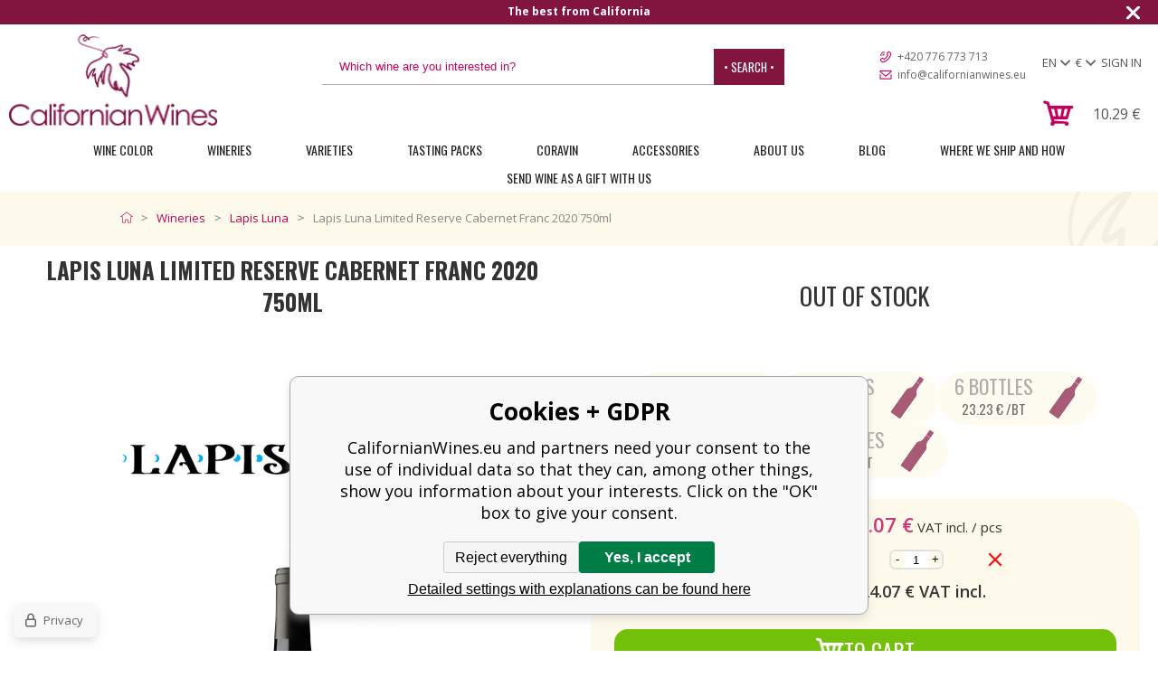

--- FILE ---
content_type: text/html; charset=utf-8
request_url: https://www.californianwines.eu/lapis-luna-reserve-cabernet-franc/
body_size: 15727
content:
<!DOCTYPE html><html lang="en"><head prefix="og: http://ogp.me/ns# fb: http://ogp.me/ns/fb#"><meta name="author" content="CalifornianWines.eu" data-binargon="{&quot;fce&quot;:&quot;6&quot;, &quot;id&quot;:&quot;1577&quot;, &quot;menaId&quot;:&quot;2&quot;, &quot;menaName&quot;:&quot;€&quot;, &quot;languageCode&quot;:&quot;en-US&quot;, &quot;skindir&quot;:&quot;californianwines&quot;, &quot;cmslang&quot;:&quot;2&quot;, &quot;langiso&quot;:&quot;en&quot;, &quot;skinversion&quot;:1768899844, &quot;zemeProDoruceniISO&quot;:&quot;GB&quot;}"><meta name="robots" content="index, follow, max-snippet:-1, max-image-preview:large"><meta http-equiv="content-type" content="text/html; charset=utf-8"><meta property="og:url" content="https://www.californianwines.eu/lapis-luna-reserve-cabernet-franc/"/><meta property="og:site_name" content="https://www.californianwines.eu"/><meta property="og:description" content="Lapis Luna Limited Reserve Cabernet Franc 2020. New wine from Lapis luna winery. The wine comes from four vineyards that are vinified separately and then"/><meta property="og:title" content="Lapis Luna Limited Reserve Cabernet Franc 2020"/><link rel="alternate" href="https://www.californianwines.cz/lapis-luna-reserve-cabernet-franc/" hreflang="cs-CZ" /><link rel="alternate" href="https://www.californianwines.eu/lapis-luna-reserve-cabernet-franc/" hreflang="en-US" /><link rel="alternate" href="https://www.californianwines.de/lapis-luna-reserve-cabernet-franc/" hreflang="de-DE" />
  <link rel="image_src" href="https://www.californianwines.eu/imgcache/6/2/p1062-cabfranc_260_260_341646.jpg" />
  <meta property="og:type" content="product"/>
  <meta property="og:image" content="https://www.californianwines.eu/imgcache/6/2/p1062-cabfranc_260_260_341646.jpg"/>
 <meta name="description" content="Lapis Luna Limited Reserve Cabernet Franc 2020. New wine from Lapis luna winery. The wine comes from four vineyards that are vinified separately and then">
<meta name="keywords" content="Lapis Luna Limited Reserve Cabernet Franc 2020 750ml">
<meta name="audience" content="all"><meta name="facebook-domain-verification" content="up9qz7rv04yrw05xrh19izarvwx3uj">
<link rel="canonical" href="https://www.californianwines.eu/lapis-luna-reserve-cabernet-franc/"><link rel="alternate" href="https://www.californianwines.eu/publicdoc/rss_atom_en.xml" type="application/atom+xml" title="CalifornianWines.eu - The Best from California (https://www.californianwines.eu)" ><link rel="shortcut icon" href="https://www.californianwines.eu/favicon.ico" type="image/x-icon">
			<title>Red wine Lapis Luna Limited Reserve Cabernet Franc 2020 - CalifornianWines.eu</title><link rel="stylesheet" href="/skin/version-1768899844/californianwines/css-obecne.css" type="text/css"><link rel="stylesheet" href="/skin/version-1768899844/californianwines/css-obecne-varianta-purple.css" type="text/css"><link rel="stylesheet" href="https://www.californianwines.eu/skin/californianwines/fancybox/jquery.fancybox.css" type="text/css" media="screen"><meta name="viewport" content="width=device-width, initial-scale=1, user-scalable=yes"><link href="https://fonts.googleapis.com/css?family=Open+Sans:400,700,600,300,800&amp;subset=latin-ext,latin" rel="stylesheet" type="text/css"><link href="https://fonts.googleapis.com/css?family=Oswald:400,300,700&amp;subset=latin,latin-ext" rel="stylesheet" type="text/css"><link href="https://fonts.googleapis.com/css?family=Kaushan+Script&amp;ubset=latin,latin-ext" rel="stylesheet" type="text/css"><script src="https://www.vivino.com/external/vivino-widgets.js" type="text/javascript" async="true"></script><!--commonTemplates_head--><script data-binargon="commonGTAG (zalozeni gtag dataLayeru - dela se vzdy)">
			window.dataLayer = window.dataLayer || [];
			function gtag(){dataLayer.push(arguments);}
			gtag("js",new Date());
		</script><script data-binargon="commonGTAG (consents default)">
			gtag("consent","default",{
				"functionality_storage":"denied",
				"security_storage":"denied",
				"analytics_storage":"denied",
				"ad_storage":"denied",
				"personalization_storage":"denied",
				"ad_personalization":"denied",
				"ad_user_data":"denied",
				"wait_for_update":500
			});
		</script><script data-binargon="commonGTAG (consents update)">
			gtag("consent","update",{
				"functionality_storage":"denied",
				"security_storage":"denied",
				"analytics_storage":"denied",
				"ad_storage":"denied",
				"personalization_storage":"denied",
				"ad_personalization":"denied",
				"ad_user_data":"denied"
			});
		</script><script data-binargon="commonGTAG (GA4)" async="true" src="https://www.googletagmanager.com/gtag/js?id=G-EGF6EB4F37"></script><script data-binargon="commonGTAG (GA4)">
				gtag("config","G-EGF6EB4F37",{
					"send_page_view":false
				});
			</script><script data-binargon="commonGTAG (Google Ads)" async="true" src="https://www.googletagmanager.com/gtag/js?id=AW-637412926"></script><script data-binargon="commonGTAG (Google Ads)">
				gtag("config","AW-637412926",{});
			</script><script data-binargon="commonGTAG (data stranky)">
			gtag("set",{
				"currency":"EUR",
				"linker":{
					"domains":["https://www.californianwines.cz/","https://www.californianwines.eu/","https://www.californianwines.de/"],
					"decorate_forms": false
				}
			});

			
			gtag("event","page_view",{
				"ecomm_category":"Wineries\/Lapis Luna\/Lapis Luna Limited Reserve Cabernet Franc 2020 750ml","ecomm_prodid":["1062"],"ecomm_totalvalue":24.07,"pagetype":"product","ecomm_pagetype":"product","dynx_prodid":["1062"],"dynx_totalvalue":24.07,"dynx_pagetype":"product"
			});

			
				gtag("event","view_item",{
					"items":[{
						"brand":"Lapis Luna",
						"category":"Wineries\/Lapis Luna\/Lapis Luna Limited Reserve Cabernet Franc 2020 750ml",
						"google_business_vertical":"retail",
						"id":"1062",
						"list_position":1,
						"name":"Lapis Luna Limited Reserve Cabernet Franc 2020 750ml",
						"price":24.07,
						"quantity":1
					}]
				});
			</script><!--EO commonTemplates_head--></head><body class="cmsBody"><div class="infobar" id="js-infobar" style="--infobar_bg:#81153f;"><div class="infobar__container container"><div class="infobar__content content js-carousel-track" style="--infobar_count:2;"><div class="infobar__item js-carousel-item"><p><span style="color: #ffffff;"><strong>The best from California</strong></span></p></div><div class="infobar__item js-carousel-item"><p><span style="color: #ffffff;"><strong>Shipping to all European countries  | Free delivery on orders over €250</strong></span></p></div></div></div><div class="infobar__close" id="js-infobar-close" onclick="document.getElementById('js-infobar').style.display = 'none';fetch(`${window.location.origin}/?wtemp_infobarHidden=1`);"></div></div><header class="header"><div class="header__logoContainer"><a class="logo logo--custom logo--default" href="https://www.californianwines.eu/" title="CalifornianWines.eu" role="banner" style="background-image: url(https://www.californianwines.eu/imgcache/9/8/skin-californianwines-logo-2_235_-1_9518.png);"></a></div><div class="header__wrapper"><div class="header__topContainer"><div class="header__topContainer-item js-international-toggle"><div class="header__topContainer-item-selected">en</div><div class="header__topContainer-item-options js-international-options"><a class="header__topContainer-item-option" href="https://www.californianwines.cz/lapis-luna-reserve-cabernet-franc/">cz</a><a class="header__topContainer-item-option" href="https://www.californianwines.de/lapis-luna-reserve-cabernet-franc/">de</a></div></div><div class="header__topContainer-item js-international-toggle"><div class="header__topContainer-item-selected">€</div><div class="header__topContainer-item-options js-international-options"><a class="header__topContainer-item-option" href="https://www.californianwines.eu/lapis-luna-reserve-cabernet-franc/?mena=1">Kč</a><a class="header__topContainer-item-option" href="https://www.californianwines.eu/lapis-luna-reserve-cabernet-franc/?mena=4">DKK</a><a class="header__topContainer-item-option" href="https://www.californianwines.eu/lapis-luna-reserve-cabernet-franc/?mena=5">CHF</a><a class="header__topContainer-item-option" href="https://www.californianwines.eu/lapis-luna-reserve-cabernet-franc/?mena=6">GBP</a><a class="header__topContainer-item-option" href="https://www.californianwines.eu/lapis-luna-reserve-cabernet-franc/?mena=8">NOK</a><a class="header__topContainer-item-option" href="https://www.californianwines.eu/lapis-luna-reserve-cabernet-franc/?mena=9">PLN</a><a class="header__topContainer-item-option" href="https://www.californianwines.eu/lapis-luna-reserve-cabernet-franc/?mena=10">SEK</a><a class="header__topContainer-item-option" href="https://www.californianwines.eu/lapis-luna-reserve-cabernet-franc/?mena=11">$</a></div></div><div class="header__topContainer-item header__topContainer-item--noArrow js-international-toggle"><div class="header__topContainer-selected">Sign in</div><div class="login__hidden js-international-options"><form method="post" action="https://www.californianwines.eu/lapis-luna-reserve-cabernet-franc/"><input type="hidden" name="loging" value="1"><label>Login</label><input type="text" name="log_new" value=""><label>Password</label><input type="password" name="pass_new" value=""><input type="submit" value="• Sign in •"><a href="https://www.californianwines.eu/registration/" class="registrace-uzivatele">• Register •</a></form><a class="login__href" href="https://www.californianwines.eu/login/">Forgotten password</a><div class="login__hidden__socials"><a href="https://www.californianwines.cz/libs/commonLogin/google.php" title="google login" class="user-bar__row__button btn google">Google login</a><a href="https://www.californianwines.cz/libs/commonLogin/seznam.php" title="seznam login" class="user-bar__row__button btn seznam">Seznam login</a></div></div></div><div class="header__centerBlock"></div><div class="header__searchContainer"><form class="search search--default" action="https://www.californianwines.eu/search/" method="post" role="search" id="js-search-form" data-mobile-id="search"><div class="search__container search__container--default"><input type="hidden" name="send" value="1"><input type="hidden" name="listpos" value="0"><input class="search__input search__input--default" type="text" name="as_search" placeholder="Which wine are you interested in?" autocomplete="off" id="js-search-input"><button class="search__button search__button--default" type="submit">
				• Search •
			</button></div></form></div><div class="header__contact"><a class="header__contact-item header__contact-item--phone ico_phone" href="tel:+420%20776%20773%20713">+420 776 773 713</a><a class="header__contact-item header__contact-item--mail ico_mail" href="mailto:info@californianwines.eu">info@californianwines.eu</a></div><div class="header__internationalContainer" data-mobile-id="menu"><div class="header__international"><div class="header__international-item js-international-toggle" data-title="Language:"><div class="header__international-selected">en</div><div class="header__international-options js-international-options"><a class="header__international-option" href="https://www.californianwines.cz/lapis-luna-reserve-cabernet-franc/">cz</a><a class="header__international-option" href="https://www.californianwines.de/lapis-luna-reserve-cabernet-franc/">de</a></div></div><div class="header__international-item js-international-toggle" data-title="Currency:"><div class="header__international-selected">€</div><div class="header__international-options js-international-options"><a class="header__international-option" href="https://www.californianwines.eu/lapis-luna-reserve-cabernet-franc/?mena=1">Kč</a><a class="header__international-option" href="https://www.californianwines.eu/lapis-luna-reserve-cabernet-franc/?mena=4">DKK</a><a class="header__international-option" href="https://www.californianwines.eu/lapis-luna-reserve-cabernet-franc/?mena=5">CHF</a><a class="header__international-option" href="https://www.californianwines.eu/lapis-luna-reserve-cabernet-franc/?mena=6">GBP</a><a class="header__international-option" href="https://www.californianwines.eu/lapis-luna-reserve-cabernet-franc/?mena=8">NOK</a><a class="header__international-option" href="https://www.californianwines.eu/lapis-luna-reserve-cabernet-franc/?mena=9">PLN</a><a class="header__international-option" href="https://www.californianwines.eu/lapis-luna-reserve-cabernet-franc/?mena=10">SEK</a><a class="header__international-option" href="https://www.californianwines.eu/lapis-luna-reserve-cabernet-franc/?mena=11">$</a></div></div><div class="header__international-item header__international-item--noArrow js-international-toggle"><div class="header__international-selected">Sign in</div><div class="login__hidden js-international-options"><form method="post" action="https://www.californianwines.eu/lapis-luna-reserve-cabernet-franc/"><input type="hidden" name="loging" value="1"><label>Login</label><input type="text" name="log_new" value=""><label>Password</label><input type="password" name="pass_new" value=""><input type="submit" value="• Sign in •"><a href="https://www.californianwines.eu/registration/" class="registrace-uzivatele">• Register •</a></form><a class="login__href" href="https://www.californianwines.eu/login/">Forgotten password</a><div class="login__hidden__socials"><a href="https://www.californianwines.cz/libs/commonLogin/google.php" title="google login" class="user-bar__row__button btn google">Google login</a><a href="https://www.californianwines.cz/libs/commonLogin/seznam.php" title="seznam login" class="user-bar__row__button btn seznam">Seznam login</a></div></div></div></div></div></div><div class="header__bottomContainer"><div class="header__cartContainer" id="js-cart-dropdown-hover"><div class="header__mobileToggle header__mobileToggle--search ico_search js-mobile-toggle" data-item="search"></div><div class="header__mobileToggle header__mobileToggle--menu ico_menu js-mobile-toggle" data-item="menu"></div><a class="header__cart ico_cart" href="https://www.californianwines.eu/cart/?wtemp_krok=1"><div class="header__cart-sum"><span class="cenaProduktuS">10.29</span> <span class="header__cart-currency">€</span></div></a><section class="cartDropdown" id="js-cart-dropdown"><div class="cartDropdown__container"><div class="cartDropdown__items"><div class="cartDropdown__item"><div class="cartDropdown__left"><a href="https://www.californianwines.eu/?detail=" title="Customs clearance fee"><img class="cartDropdown__image" src="https://www.californianwines.eu/?sizex=75&amp;sizey=75" alt=""></a></div><div class="cartDropdown__center"><a class="cartDropdown__name" href="https://www.californianwines.eu/?detail=" title="Customs clearance fee">Customs clearance fee</a><div class="cartDropdown__amount"><div class="cartDropdown__minus produktPocetKusuMinus" data-kosikid="0"></div><input class="cartDropdown__amountInput" name="ks_0" value="1" type="text" autocomplete="off"><div class="cartDropdown__plus produktPocetKusuPlus" data-kosikid="0"></div></div></div><div class="cartDropdown__right"><a class="cartDropdown__remove" href="https://www.californianwines.eu/lapis-luna-reserve-cabernet-franc/?delkosik2=1&amp;id_0=on'"></a><div class="cartDropdown__price"><span class="produkt " data-kosikid="0">10.29</span> €</div></div></div></div><div class="cartDropdown__total">Total price <span class="cartDropdown__totalPrice"><span class="cenaProduktuS">10.29</span> €</span></div></div><a class="cartDropdown__button" href="https://www.californianwines.eu/checkout/?wtemp_krok=1">Go to cart</a></section></div></div></div></header><div class="header__menuContainer"><nav class="header__menu"><div class="header__menu-item"><a class="header__menu-link" href="https://www.californianwines.eu/wine-color/">Wine Color</a><div class="header__menu-submenu"><a class="header__menu-subcategory" href="https://www.californianwines.eu/wine-color/white/">White</a><a class="header__menu-subcategory" href="https://www.californianwines.eu/wine-color/red/">Red</a><a class="header__menu-subcategory" href="https://www.californianwines.eu/wine-color/orange/">Orange</a><a class="header__menu-subcategory" href="https://www.californianwines.eu/wine-color/rose/">Rosé</a><a class="header__menu-subcategory" href="https://www.californianwines.eu/wine-color/sparkling/">Sparkling</a></div></div><div class="header__menu-item"><a class="header__menu-link" href="https://www.californianwines.eu/wineries/">Wineries</a><div class="header__menu-submenu"><a class="header__menu-subcategory" href="https://www.californianwines.eu/wineries/abreu-vineyards/">Abreu Vineyards</a><a class="header__menu-subcategory" href="https://www.californianwines.eu/wineries/ad-vivum-cellars/">Ad Vivum Cellars</a><a class="header__menu-subcategory" href="https://www.californianwines.eu/wineries/adulation-winery/">Adulation Winery</a><a class="header__menu-subcategory" href="https://www.californianwines.eu/wineries/amuse-bouche/">Amuse Bouche</a><a class="header__menu-subcategory" href="https://www.californianwines.eu/wineries/andrew/">Andrew</a><a class="header__menu-subcategory" href="https://www.californianwines.eu/wineries/angels-and-cowboys/">Angels and Cowboys</a><a class="header__menu-subcategory" href="https://www.californianwines.eu/wineries/au-sommet/">Au Sommet</a><a class="header__menu-subcategory" href="https://www.californianwines.eu/wineries/aubert/">Aubert</a><a class="header__menu-subcategory" href="https://www.californianwines.eu/wineries/austin/">Austin</a><a class="header__menu-subcategory" href="https://www.californianwines.eu/wineries/austin-hope/">Austin Hope</a><a class="header__menu-subcategory" href="https://www.californianwines.eu/wineries/axr-winery/">AXR Winery</a><a class="header__menu-subcategory" href="https://www.californianwines.eu/wineries/b-r-cohn/">B.R.Cohn</a><a class="header__menu-subcategory" href="https://www.californianwines.eu/wineries/baca-wines/">Baca Wines</a><a class="header__menu-subcategory" href="https://www.californianwines.eu/wineries/beaulieu-vineyard/">Beaulieu Vineyard</a><a class="header__menu-subcategory" href="https://www.californianwines.eu/wineries/bella-union/">Bella Union</a><a class="header__menu-subcategory" href="https://www.californianwines.eu/wineries/belle-glos/">Belle Glos</a><a class="header__menu-subcategory" href="https://www.californianwines.eu/wineries/blindfold/">Blindfold</a><a class="header__menu-subcategory" href="https://www.californianwines.eu/wineries/block-nine/">Block Nine</a><a class="header__menu-subcategory" href="https://www.californianwines.eu/wineries/blue-rock-winery/">Blue Rock Winery</a><a class="header__menu-subcategory" href="https://www.californianwines.eu/wineries/bond/">Bond</a><a class="header__menu-subcategory" href="https://www.californianwines.eu/wineries/bonny-doon-vineyard/">Bonny Doon Vineyard</a><a class="header__menu-subcategory" href="https://www.californianwines.eu/wineries/bread-butter/">Bread &amp; Butter</a><a class="header__menu-subcategory" href="https://www.californianwines.eu/wineries/ca-momi-winery/">Ca´Momi Winery</a><a class="header__menu-subcategory" href="https://www.californianwines.eu/wineries/cakebread-cellars/">Cakebread Cellars</a><a class="header__menu-subcategory" href="https://www.californianwines.eu/wineries/calera/">Calera</a><a class="header__menu-subcategory" href="https://www.californianwines.eu/wineries/calipaso-winery/">Calipaso Winery</a><a class="header__menu-subcategory" href="https://www.californianwines.eu/wineries/cannonball/">Cannonball</a><a class="header__menu-subcategory" href="https://www.californianwines.eu/wineries/canvasback/">Canvasback</a><a class="header__menu-subcategory" href="https://www.californianwines.eu/wineries/cardinale/">Cardinale</a><a class="header__menu-subcategory" href="https://www.californianwines.eu/wineries/cartlidge-browne/">Cartlidge &amp; Browne</a><a class="header__menu-subcategory" href="https://www.californianwines.eu/wineries/cline-cellars/">Cline Cellars</a><a class="header__menu-subcategory" href="https://www.californianwines.eu/wineries/clos-pegase-winery/">Clos Pegase Winery</a><a class="header__menu-subcategory" href="https://www.californianwines.eu/wineries/continuum-estate/">Continuum Estate</a><a class="header__menu-subcategory" href="https://www.californianwines.eu/wineries/copper-bear-wines/">Copper Bear Wines</a><a class="header__menu-subcategory" href="https://www.californianwines.eu/wineries/cosentino-winery/">Cosentino Winery</a><a class="header__menu-subcategory" href="https://www.californianwines.eu/wineries/coup-de-foudre/">Coup de Foudre</a><a class="header__menu-subcategory" href="https://www.californianwines.eu/wineries/crossroads-by-rudd-1/">Crossroads by Rudd</a><a class="header__menu-subcategory" href="https://www.californianwines.eu/wineries/cycles-gladiator/">Cycles Gladiator</a><a class="header__menu-subcategory" href="https://www.californianwines.eu/wineries/dalla-valle-vineyards/">Dalla Valle Vineyards</a><a class="header__menu-subcategory" href="https://www.californianwines.eu/wineries/daou-vineyards/">Daou Vineyards </a><a class="header__menu-subcategory" href="https://www.californianwines.eu/wineries/david-arthur-vineyards/">David Arthur Vineyards</a><a class="header__menu-subcategory" href="https://www.californianwines.eu/wineries/davis-bynum/">Davis Bynum</a><a class="header__menu-subcategory" href="https://www.californianwines.eu/wineries/decoy/">Decoy</a><a class="header__menu-subcategory" href="https://www.californianwines.eu/wineries/domaine-carneros/">Domaine Carneros</a><a class="header__menu-subcategory" href="https://www.californianwines.eu/wineries/domaine-curry/">Domaine Curry</a><a class="header__menu-subcategory" href="https://www.californianwines.eu/wineries/dolce/">Dolce</a><a class="header__menu-subcategory" href="https://www.californianwines.eu/wineries/duckhorn-vineyards/">Duckhorn Vineyards</a><a class="header__menu-subcategory" href="https://www.californianwines.eu/wineries/dumol/">DuMOL</a><a class="header__menu-subcategory" href="https://www.californianwines.eu/wineries/edmeades/">Edmeades</a><a class="header__menu-subcategory" href="https://www.californianwines.eu/wineries/educated-guess/">Educated Guess</a><a class="header__menu-subcategory" href="https://www.californianwines.eu/wineries/eisele-vineyard/">Eisele Vineyard</a><a class="header__menu-subcategory" href="https://www.californianwines.eu/wineries/enroute/">EnRoute</a><a class="header__menu-subcategory" href="https://www.californianwines.eu/wineries/far-niente/">Far Niente</a><a class="header__menu-subcategory" href="https://www.californianwines.eu/wineries/faust-wines/">Faust Wines</a><a class="header__menu-subcategory" href="https://www.californianwines.eu/wineries/favia-wines/">Favia Wines</a><a class="header__menu-subcategory" href="https://www.californianwines.eu/wineries/frog-s-leap/">Frog´s Leap</a><a class="header__menu-subcategory" href="https://www.californianwines.eu/wineries/gabrielle-ashley/">Gabrielle Ashley</a><a class="header__menu-subcategory" href="https://www.californianwines.eu/wineries/girard-winery/">Girard Winery</a><a class="header__menu-subcategory" href="https://www.californianwines.eu/wineries/gloria-ferrer/">Gloria Ferrer</a><a class="header__menu-subcategory" href="https://www.californianwines.eu/wineries/goldeneye/">Goldeneye</a><a class="header__menu-subcategory" href="https://www.californianwines.eu/wineries/grgich-hills-estate/">Grgich Hills Estate</a><a class="header__menu-subcategory" href="https://www.californianwines.eu/wineries/groth/">Groth</a><a class="header__menu-subcategory" href="https://www.californianwines.eu/wineries/grounded-wine-co/">Grounded Wine Co.</a><a class="header__menu-subcategory" href="https://www.californianwines.eu/wineries/hall-wines/">Hall Wines</a><a class="header__menu-subcategory" href="https://www.californianwines.eu/wineries/harlan-estate/">Harlan Estate</a><a class="header__menu-subcategory" href="https://www.californianwines.eu/wineries/hendry-ranch-winery/">Hendry Ranch Winery</a><a class="header__menu-subcategory" href="https://www.californianwines.eu/wineries/hoopes-vineyard/">Hoopes Vineyard</a><a class="header__menu-subcategory" href="https://www.californianwines.eu/wineries/hope-family-wines/">Hope Family Wines</a><a class="header__menu-subcategory" href="https://www.californianwines.eu/wineries/house-of-cards-wines/">House of Cards Wines</a><a class="header__menu-subcategory" href="https://www.californianwines.eu/wineries/chappellet-vineyard-1/">Chappellet Vineyard</a><a class="header__menu-subcategory" href="https://www.californianwines.eu/wineries/chateau-montelena-winery/">Chateau Montelena Winery</a><a class="header__menu-subcategory" href="https://www.californianwines.eu/wineries/cherry-pie-wines/">Cherry Pie Wines</a><a class="header__menu-subcategory" href="https://www.californianwines.eu/wineries/chimney-rock/">Chimney Rock</a><a class="header__menu-subcategory" href="https://www.californianwines.eu/wineries/chronic-cellars/">Chronic Cellars</a><a class="header__menu-subcategory" href="https://www.californianwines.eu/wineries/inglenook/">Inglenook</a><a class="header__menu-subcategory" href="https://www.californianwines.eu/wineries/jacuzzi-family-vineyards/">Jacuzzi Family Vineyards</a><a class="header__menu-subcategory" href="https://www.californianwines.eu/wineries/jayson/">Jayson</a><a class="header__menu-subcategory" href="https://www.californianwines.eu/wineries/jordan-winery/">Jordan Winery</a><a class="header__menu-subcategory" href="https://www.californianwines.eu/wineries/joseph-phelps-vineyards/">Joseph Phelps Vineyards</a><a class="header__menu-subcategory" href="https://www.californianwines.eu/wineries/justin-vineyards-winery/">Justin Vineyards &amp; Winery </a><a class="header__menu-subcategory" href="https://www.californianwines.eu/wineries/kamen-estate-wines/">Kamen Estate Wines</a><a class="header__menu-subcategory" href="https://www.californianwines.eu/wineries/kendall-jackson/">Kendall-Jackson</a><a class="header__menu-subcategory" href="https://www.californianwines.eu/wineries/kenefick-ranch-winery/">Kenefick Ranch Winery</a><a class="header__menu-subcategory" href="https://www.californianwines.eu/wineries/kistler-vineyards/">Kistler Vineyards</a><a class="header__menu-subcategory" href="https://www.californianwines.eu/wineries/kosta-browne/">Kosta Browne</a><a class="header__menu-subcategory" href="https://www.californianwines.eu/wineries/kunde-family-estate/">Kunde Family Estate</a><a class="header__menu-subcategory" href="https://www.californianwines.eu/wineries/la-crema/">La Crema</a><a class="header__menu-subcategory" href="https://www.californianwines.eu/wineries/la-sirena-winery/">La Sirena Winery</a><a class="header__menu-subcategory" href="https://www.californianwines.eu/wineries/lail-vineyards/">Lail Vineyards</a><a class="header__menu-subcategory" href="https://www.californianwines.eu/wineries/lander-jenkins-vineyards/">Lander Jenkins Vineyards</a><a class="header__menu-subcategory" href="https://www.californianwines.eu/wineries/landmark-vineyards/">Landmark Vineyards</a><a class="header__menu-subcategory" href="https://www.californianwines.eu/wineries/lapis-luna/">Lapis Luna</a><a class="header__menu-subcategory" href="https://www.californianwines.eu/wineries/leviathan-wines/">Leviathan Wines</a><a class="header__menu-subcategory" href="https://www.californianwines.eu/wineries/liberty-school/">Liberty School</a><a class="header__menu-subcategory" href="https://www.californianwines.eu/wineries/lokoya/">Lokoya</a><a class="header__menu-subcategory" href="https://www.californianwines.eu/wineries/long-meadow-ranch/">Long Meadow Ranch</a><a class="header__menu-subcategory" href="https://www.californianwines.eu/wineries/louis-m-martini-winery/">Louis M. Martini Winery</a><a class="header__menu-subcategory" href="https://www.californianwines.eu/wineries/mayacamas-vineyards/">Mayacamas Vineyards</a><a class="header__menu-subcategory" href="https://www.californianwines.eu/wineries/melka/">Melka</a><a class="header__menu-subcategory" href="https://www.californianwines.eu/wineries/mettler-family-vineyards/">Mettler Family Vineyards</a><a class="header__menu-subcategory" href="https://www.californianwines.eu/wineries/migration/">Migration</a><a class="header__menu-subcategory" href="https://www.californianwines.eu/wineries/michael-david-winery/">Michael David Winery</a><a class="header__menu-subcategory" href="https://www.californianwines.eu/wineries/mount-eden-vineyards/">Mount Eden Vineyards</a><a class="header__menu-subcategory" href="https://www.californianwines.eu/wineries/murrieta-s-well/">Murrieta’s Well</a><a class="header__menu-subcategory" href="https://www.californianwines.eu/wineries/nickel-nickel/">Nickel &amp; Nickel</a><a class="header__menu-subcategory" href="https://www.californianwines.eu/wineries/olivia-brion-winery/">Olivia Brion Winery</a><a class="header__menu-subcategory" href="https://www.californianwines.eu/wineries/omen/">Omen</a><a class="header__menu-subcategory" href="https://www.californianwines.eu/wineries/opus-one-winery/">Opus One Winery</a><a class="header__menu-subcategory" href="https://www.californianwines.eu/wineries/orin-swift/">Orin Swift</a><a class="header__menu-subcategory" href="https://www.californianwines.eu/wineries/overture/">Overture</a><a class="header__menu-subcategory" href="https://www.californianwines.eu/wineries/ovid/">OVID.</a><a class="header__menu-subcategory" href="https://www.californianwines.eu/wineries/pahlmeyer/">Pahlmeyer</a><a class="header__menu-subcategory" href="https://www.californianwines.eu/wineries/paraduxx/">Paraduxx</a><a class="header__menu-subcategory" href="https://www.californianwines.eu/wineries/patz-hall/">Patz &amp; Hall</a><a class="header__menu-subcategory" href="https://www.californianwines.eu/wineries/peter-franus-wines/">Peter Franus Wines</a><a class="header__menu-subcategory" href="https://www.californianwines.eu/wineries/peter-michael-winery/">Peter Michael Winery</a><a class="header__menu-subcategory" href="https://www.californianwines.eu/wineries/pharaohmoans-winery/">PharaohMoans Winery</a><a class="header__menu-subcategory" href="https://www.californianwines.eu/wineries/pine-ridge-vineyards/">Pine Ridge Vineyards</a><a class="header__menu-subcategory" href="https://www.californianwines.eu/wineries/post-beam/">Post &amp; Beam</a><a class="header__menu-subcategory" href="https://www.californianwines.eu/wineries/postmark/">Postmark</a><a class="header__menu-subcategory" href="https://www.californianwines.eu/wineries/priest-ranch-wines/">Priest Ranch Wines</a><a class="header__menu-subcategory" href="https://www.californianwines.eu/wineries/promontory/">Promontory</a><a class="header__menu-subcategory" href="https://www.californianwines.eu/wineries/quest/">Quest</a><a class="header__menu-subcategory" href="https://www.californianwines.eu/wineries/quilt-wines-1/">Quilt Wines</a><a class="header__menu-subcategory" href="https://www.californianwines.eu/wineries/quintessa/">Quintessa</a><a class="header__menu-subcategory" href="https://www.californianwines.eu/wineries/ridge-vineyards/">Ridge Vineyards</a><a class="header__menu-subcategory" href="https://www.californianwines.eu/wineries/richard-g-peterson-wines/">Richard G. Peterson Wines</a><a class="header__menu-subcategory" href="https://www.californianwines.eu/wineries/robert-mondavi-winery/">Robert Mondavi Winery</a><a class="header__menu-subcategory" href="https://www.californianwines.eu/wineries/rodney-strong-vineyards/">Rodney Strong Vineyards</a><a class="header__menu-subcategory" href="https://www.californianwines.eu/wineries/rombauer-vineyards/">Rombauer Vineyards</a><a class="header__menu-subcategory" href="https://www.californianwines.eu/wineries/roots-run-deep-winery/">Roots Run Deep Winery</a><a class="header__menu-subcategory" href="https://www.californianwines.eu/wineries/round-hill/">Round Hill</a><a class="header__menu-subcategory" href="https://www.californianwines.eu/wineries/rutherford-ranch-winery/">Rutherford Ranch Winery</a><a class="header__menu-subcategory" href="https://www.californianwines.eu/wineries/saintsbury/">Saintsbury</a><a class="header__menu-subcategory" href="https://www.californianwines.eu/wineries/scott-family-estate/">Scott Family Estate</a><a class="header__menu-subcategory" href="https://www.californianwines.eu/wineries/sean-minor/">Sean Minor</a><a class="header__menu-subcategory" href="https://www.californianwines.eu/wineries/seghesio-family-vineyards/">Seghesio Family Vineyards</a><a class="header__menu-subcategory" href="https://www.californianwines.eu/wineries/sequoia-grove-winery/">Sequoia Grove Winery</a><a class="header__menu-subcategory" href="https://www.californianwines.eu/wineries/shafer-vineyards/">Shafer Vineyards</a><a class="header__menu-subcategory" href="https://www.californianwines.eu/wineries/schrader-cellars/">Schrader Cellars</a><a class="header__menu-subcategory" href="https://www.californianwines.eu/wineries/schramsberg-vineyards/">Schramsberg Vineyards</a><a class="header__menu-subcategory" href="https://www.californianwines.eu/wineries/silver-oak-cellars/">Silver Oak Cellars</a><a class="header__menu-subcategory" href="https://www.californianwines.eu/wineries/silverado-vineyards/">Silverado Vineyards</a><a class="header__menu-subcategory" href="https://www.californianwines.eu/wineries/slo-down-wines/">Slo Down Wines</a><a class="header__menu-subcategory" href="https://www.californianwines.eu/wineries/smith-madrone-vineyards/">Smith-Madrone Vineyards</a><a class="header__menu-subcategory" href="https://www.californianwines.eu/wineries/sonoma-coast-vineyards/">Sonoma Coast Vineyards</a><a class="header__menu-subcategory" href="https://www.californianwines.eu/wineries/sonoma-cutrer-vineyards/">Sonoma-Cutrer Vineyards</a><a class="header__menu-subcategory" href="https://www.californianwines.eu/wineries/st-supery-estate-vineyards-winery/">St.Supéry Estate Vineyards &amp; Winery</a><a class="header__menu-subcategory" href="https://www.californianwines.eu/wineries/staglin-family-vineyard/">Staglin Family Vineyard</a><a class="header__menu-subcategory" href="https://www.californianwines.eu/wineries/stag-s-leap-wine-cellars/">Stag´s Leap Wine Cellars</a><a class="header__menu-subcategory" href="https://www.californianwines.eu/wineries/stewart-cellars/">Stewart Cellars</a><a class="header__menu-subcategory" href="https://www.californianwines.eu/wineries/tablas-creek-vineyard/">Tablas Creek Vineyard</a><a class="header__menu-subcategory" href="https://www.californianwines.eu/wineries/the-big-red-monster/">The Big Red Monster</a><a class="header__menu-subcategory" href="https://www.californianwines.eu/wineries/the-culprit-wine/">The Culprit Wine</a><a class="header__menu-subcategory" href="https://www.californianwines.eu/wineries/the-debate-wine/">The Debate Wine</a><a class="header__menu-subcategory" href="https://www.californianwines.eu/wineries/the-language-of-yes/">The Language of Yes</a><a class="header__menu-subcategory" href="https://www.californianwines.eu/wineries/the-prisoner-wine-co/">The Prisoner Wine Co.</a><a class="header__menu-subcategory" href="https://www.californianwines.eu/wineries/timeless/">Timeless</a><a class="header__menu-subcategory" href="https://www.californianwines.eu/wineries/tor/">TOR</a><a class="header__menu-subcategory" href="https://www.californianwines.eu/wineries/treana/">Treana</a><a class="header__menu-subcategory" href="https://www.californianwines.eu/wineries/tribunal-wines/">Tribunal Wines</a><a class="header__menu-subcategory" href="https://www.californianwines.eu/wineries/troublemaker/">Troublemaker</a><a class="header__menu-subcategory" href="https://www.californianwines.eu/wineries/twomey/">Twomey</a><a class="header__menu-subcategory" href="https://www.californianwines.eu/wineries/union-wine-company/">Union Wine Company</a><a class="header__menu-subcategory" href="https://www.californianwines.eu/wineries/verite/">Vérité</a><a class="header__menu-subcategory" href="https://www.californianwines.eu/wineries/vina-robles-vineyards/">Vina Robles Vineyards</a><a class="header__menu-subcategory" href="https://www.californianwines.eu/wineries/walt-wines/">Walt Wines</a><a class="header__menu-subcategory" href="https://www.californianwines.eu/wineries/wente-vineyards/">Wente Vineyards</a><a class="header__menu-subcategory" href="https://www.californianwines.eu/wineries/wolfgang-puck/">Wolfgang Puck</a><a class="header__menu-subcategory" href="https://www.californianwines.eu/wineries/689-cellars/">689 Cellars</a></div></div><div class="header__menu-item"><a class="header__menu-link" href="https://www.californianwines.eu/varieties/">Varieties</a><div class="header__menu-submenu"><a class="header__menu-subcategory" href="https://www.californianwines.eu/varieties/albarino/">Albarino</a><a class="header__menu-subcategory" href="https://www.californianwines.eu/varieties/aleatico/">Aleatico</a><a class="header__menu-subcategory" href="https://www.californianwines.eu/varieties/cabernet-franc/">Cabernet Franc</a><a class="header__menu-subcategory" href="https://www.californianwines.eu/varieties/cabernet-sauvignon/">Cabernet Sauvignon</a><a class="header__menu-subcategory" href="https://www.californianwines.eu/varieties/carignane/">Carignane</a><a class="header__menu-subcategory" href="https://www.californianwines.eu/varieties/gewurztraminer/">Gewurztraminer</a><a class="header__menu-subcategory" href="https://www.californianwines.eu/varieties/grenache/">Grenache</a><a class="header__menu-subcategory" href="https://www.californianwines.eu/varieties/grenache-blanc/">Grenache Blanc</a><a class="header__menu-subcategory" href="https://www.californianwines.eu/varieties/chardonnay/">Chardonnay</a><a class="header__menu-subcategory" href="https://www.californianwines.eu/varieties/malbec-1/">Malbec</a><a class="header__menu-subcategory" href="https://www.californianwines.eu/varieties/merlot/">Merlot</a><a class="header__menu-subcategory" href="https://www.californianwines.eu/varieties/mourvedre/">Mourvedre</a><a class="header__menu-subcategory" href="https://www.californianwines.eu/varieties/petite-sirah/">Petite Sirah</a><a class="header__menu-subcategory" href="https://www.californianwines.eu/varieties/petite-verdot/">Petit Verdot</a><a class="header__menu-subcategory" href="https://www.californianwines.eu/varieties/picpoul/">Picpoul</a><a class="header__menu-subcategory" href="https://www.californianwines.eu/varieties/pinot-gris/">Pinot Gris</a><a class="header__menu-subcategory" href="https://www.californianwines.eu/varieties/pinot-noir/">Pinot Noir</a><a class="header__menu-subcategory" href="https://www.californianwines.eu/varieties/primitivo/">Primitivo</a><a class="header__menu-subcategory" href="https://www.californianwines.eu/varieties/red-blend/">Red Blend</a><a class="header__menu-subcategory" href="https://www.californianwines.eu/varieties/riesling/">Riesling</a><a class="header__menu-subcategory" href="https://www.californianwines.eu/varieties/rose/">Rosé</a><a class="header__menu-subcategory" href="https://www.californianwines.eu/varieties/sauvignon-blanc/">Sauvignon Blanc</a><a class="header__menu-subcategory" href="https://www.californianwines.eu/varieties/semillon/">Semillon </a><a class="header__menu-subcategory" href="https://www.californianwines.eu/varieties/sparkling/">Sparkling</a><a class="header__menu-subcategory" href="https://www.californianwines.eu/varieties/sparkling-rose/">Sparkling Rosé</a><a class="header__menu-subcategory" href="https://www.californianwines.eu/varieties/syrah/">Syrah</a><a class="header__menu-subcategory" href="https://www.californianwines.eu/varieties/tempranillo/">Tempranillo</a><a class="header__menu-subcategory" href="https://www.californianwines.eu/varieties/viognier/">Viognier</a><a class="header__menu-subcategory" href="https://www.californianwines.eu/varieties/white-blend/">White Blend</a><a class="header__menu-subcategory" href="https://www.californianwines.eu/varieties/zinfandel/">Zinfandel</a></div></div><div class="header__menu-item"><a class="header__menu-link" href="https://www.californianwines.eu/tasting-packs/">Tasting Packs</a></div><div class="header__menu-item"><a class="header__menu-link" href="https://www.californianwines.eu/coravin/">Coravin</a></div><div class="header__menu-item"><a class="header__menu-link" href="https://www.californianwines.eu/accessories/">Accessories</a><div class="header__menu-submenu"><a class="header__menu-subcategory" href="https://www.californianwines.eu/accessories/wine-away/">Wine Away</a><a class="header__menu-subcategory" href="https://www.californianwines.eu/accessories/water-and-wines-puzzle/">Water and Wines Puzzle</a><a class="header__menu-subcategory" href="https://www.californianwines.eu/accessories/rewined-candles/">Rewined Candles</a></div></div><div class="header__menu-item"><a class="header__menu-link" href="https://www.californianwines.eu/about-us/">About Us</a></div><div class="header__menu-item"><a class="header__menu-link" href="https://www.californianwines.eu/blog">Blog</a></div><div class="header__menu-item"><a class="header__menu-link" href="https://www.californianwines.eu/where-we-ship-and-how/">Where we ship and how</a></div><div class="header__menu-item"><a class="header__menu-link" href="https://www.californianwines.eu/send-wine-as-a-gift-with-us/">Send wine as a gift with us</a></div></nav></div><div class="bg_breadcrumb group"><ol class="common_breadcrumb"><li class="bread_li position_1"><a href="https://www.californianwines.eu/" title="" class="bread_href first"><span></span></a></li><li class="bread_li"><a href="https://www.californianwines.eu/wineries/" title="California Wineries" class="bread_href"><span>Wineries</span></a></li><li class="bread_li"><a href="https://www.californianwines.eu/wineries/lapis-luna/" title="Vineyards Lapis Luna" class="bread_href"><span>Lapis Luna</span></a></li><li class="bread_li"><span><span class="bread_active name_hide">Lapis Luna Limited Reserve Cabernet Franc 2020 750ml</span></span></li></ol></div><div class="fce6"><div class="fce6__grid"><div class="fce6__grid-name"><h1 class="fce6__name" title="Lapis Luna Limited Reserve Cabernet Franc 2020 750ml" id="detail_name">Lapis Luna Limited Reserve Cabernet Franc 2020 750ml</h1></div><div class="fce6__grid-producer-photo"><div class="fce6__producer"><img class="fce6__producer-image" src="https://www.californianwines.eu/getimage.php?name=publicdoc/lapis-logo-1.jpg&amp;sizex=398&amp;sizey=160" alt="Lapis Luna Limited Reserve Cabernet Franc 2020 750ml" loading="lazy"></div><div class="fce6__photo"><a class="fce6__photo-link item js-fancy-thumbnail" data-fancybox-group="thumbnails" data-fancybox-type="image" rel="gallery" href="https://www.californianwines.eu/imgcache/6/2/p1062-cabfranc_-1_-1_341646.jpg" target="_blank" title=""><img class="fce6__photo-image" id="detail_image" src="https://www.californianwines.eu/imgcache/6/2/p1062-cabfranc_398_490_341646.jpg" width="398" height="490" alt="Lapis Luna Limited Reserve Cabernet Franc 2020 750ml" loading="lazy"></a></div></div><div class="fce6__grid-cart"><div class="fce6Cart"><div class="fce6Availability"><div class="fce6Availability__text fce6Availability__text--out-of-stock" id="detail_dostupnost"><span id="detail_dostupnost">Out of Stock</span></div><div class="fce6Availability__explain"><p><b>Out of Stock </b>- goods is not on stock but will be usually in next 2 months. We will ship immediately after we receive the wine from USA. </p></div></div><div class="fce6Cart__explain"><div class="fce6Cart__explain-hidden">NEED DIFFERENT AMOUNT? JUST CLICK MULTIPLE TIMES AND YOU WIL ALWAYS GET THE BEST ACHIEVED PRICE</div></div><div class="fce6Cart__buttons" onmouseover="this.previousElementSibling.classList.add('fce6Cart__explain--hover');" onmouseout="this.previousElementSibling.classList.remove('fce6Cart__explain--hover');" style="pointer-events: none; opacity: 0.7;"><div class="bottleButton bottleButton--image-true" onclick="addToInputValue(1)"><div class="bottleButton__container"><div class="bottleButton__title">1 Bottle</div><div class="bottleButton__price">24.07 € /BT</div></div></div><div class="bottleButton bottleButton--image-true" onclick="addToInputValue(3)"><div class="bottleButton__container"><div class="bottleButton__title">3 Bottles</div><div class="bottleButton__price">23.59 € /BT</div></div></div><div class="bottleButton bottleButton--image-true" onclick="addToInputValue(6)"><div class="bottleButton__container"><div class="bottleButton__title">6 Bottles</div><div class="bottleButton__price">23.23 € /BT</div></div></div><div class="bottleButton bottleButton--image-true" onclick="addToInputValue(12)"><div class="bottleButton__container"><div class="bottleButton__title">12 Bottles</div><div class="bottleButton__price">22.87 € /BT</div></div></div></div><form class="fce6Cart__cart" id="id_produktDetail_kosikNode"><input id="id_produktDetail_nakupProductId" name="nakup" type="hidden" value="1577"><div class="fce6Cart__cart-rows"><div class="fce6Cart__cart-row-title">Price</div><div class="fce6Cart__cart-row-value fce6Cart__cart-row-value--price"><span class="fce6Cart__cart-row-highlight"><span id="detail_cenas">24.07</span> €</span> <span class="tax">VAT incl.</span> / pcs</div><div class="fce6Cart__cart-row-title">Pieces</div><div class="fce6Cart__cart-row-value fce6Cart__cart-row-value--quantity"><div class="fce6Quantity"><button class="fce6Quantity__button fce6Quantity__button--minus" type="button" id="id_produktDetail_minus">-</button><input class="fce6Quantity__input" id="id_produktDetail_pocetKs" name="ks" value="1" min="0"><button class="fce6Quantity__button fce6Quantity__button--plus" type="button" id="id_produktDetail_plus">+</button></div><img class="fce6Cart__cart-row-value-reset" src="https://i.binargon.cz/demoeshopmaxi/rgba(255,0,0,1)/cancel.svg" width="16" height="16" alt="" loading="lazy" onclick="produktDetail.zmenPocetKusu(1);" title="Reset quantity"></div><div class="fce6Cart__cart-row-title">Total price</div><div class="fce6Cart__cart-row-value fce6Cart__cart-row-value--total"><span id="id_produktDetail_cenaCelkemS"></span> € VAT incl.</div></div><div id="detail_error"></div><button class="fce6Cart__cart-button" type="submit" id="detail_kosik"><img src="https://www.californianwines.eu/skin/californianwines/images/ico_cart_white.png" width="32" height="28" alt="" loading="lazy">To Cart</button><div class="fce6Cart__cart-stock"><div class="fce6Cart__cart-availability fce6Cart__cart-availability--out-of-stock">Out of Stock</div></div></form><div class="fce6Links"><a class="fce6Links__item fce6Links__item--favorites" href="https://www.californianwines.eu/lapis-luna-reserve-cabernet-franc/?createfav=1577" rel="nofollow"><img class="fce6Links__item-icon" src="https://www.californianwines.eu/skin/californianwines/images/ico_heart.png" width="" height="" alt="" loading="lazy"><span class="fce6Links__item-text">Wish list</span></a><a class="fce6Links__item fce6Links__item--question js-fancy" href="#js-question-form" rel="nofollow"><img class="fce6Links__item-icon" src="https://www.californianwines.eu/skin/californianwines/images/ico_ask.png" width="" height="" alt="" loading="lazy"><span class="fce6Links__item-text">Ask us</span></a><a class="fce6Links__item fce6Links__item--question js-fancy" href="http://www.facebook.com/share.php?u=https://www.californianwines.eu/lapis-luna-reserve-cabernet-franc/&amp;title=" target="_blank" rel="nofollow"><img class="fce6Links__item-icon" src="https://www.californianwines.eu/skin/californianwines/images/ico_share.png" width="" height="" alt="" loading="lazy"><span class="fce6Links__item-text">Share</span></a><a class="fce6Links__item fce6Links__item--watchdog js-fancy" href="#js-watchdog-form" rel="nofollow"><img class="fce6Links__item-icon" src="https://www.californianwines.eu/skin/californianwines/images/ico_bell.png" width="" height="" alt="" loading="lazy"><span class="fce6Links__item-text">Notify when available</span></a></div></div></div><div class="fce6__grid-details"><div class="fce6__vivino"><div class="fce6Vivino"><div class="fce6Vivino__circles"><div class="fce6Vivino__circles-dots"><div class="fce6Vivino__circles-dot"></div><div class="fce6Vivino__circles-dot"></div><div class="fce6Vivino__circles-dot"></div></div><div class="fce6Vivino__dropdown"></div></div><div class="fce6Vivino__rating"><div class="vivino-widget vivino-wine-card-widget" data-vivino-widget-type="wine" data-vivino-vintage-id="171864115" data-vivino-user-id="43408594" data-vivino-widget-language="en" data-vivino-widget-featured-description="true" data-vivino-widget-layout="big"></div></div></div></div><div class="fce6__features"><div class="fce6Features"></div></div><div class="fce6__graph"><div class="fce6Graph"><div class="fce6GraphRow"><div class="fce6GraphRow__column fce6GraphRow__column--title">Sugar content</div><div class="fce6GraphRow__column fce6GraphRow__column--value"><div class="fce6GraphRow__value" style="--grid-column: 2"></div></div></div><div class="fce6GraphRow"><div class="fce6GraphRow__column fce6GraphRow__column--title">Aftertaste</div><div class="fce6GraphRow__column fce6GraphRow__column--value"><div class="fce6GraphRow__value" style="--grid-column: 6"></div></div></div><div class="fce6GraphRow"><div class="fce6GraphRow__column fce6GraphRow__column--title">Tanginess</div><div class="fce6GraphRow__column fce6GraphRow__column--value"><div class="fce6GraphRow__value" style="--grid-column: 6"></div></div></div><div class="fce6GraphRow"><div class="fce6GraphRow__column fce6GraphRow__column--title">Body</div><div class="fce6GraphRow__column fce6GraphRow__column--value"><div class="fce6GraphRow__value" style="--grid-column: 5"></div></div></div><div class="fce6GraphRow"><div class="fce6GraphRow__column fce6GraphRow__column--title">Tannin</div><div class="fce6GraphRow__column fce6GraphRow__column--value"><div class="fce6GraphRow__value" style="--grid-column: 6"></div></div></div></div></div><div class="fce6__description"><p>New wine from Lapis luna winery. The wine comes from four vineyards that are vinified separately and then blended into the final blend. Black cherry, coconut, cassis, noble spices and toast dominate the nose and palate. The wine has firm, ripe tannins, strong acidity and a very long finish.</p></div><div class="fce6__parameters"><div class="fce6Parameters"><div class="fce6Parameters__row"><div class="fce6Parameters__row-title">Appellation (AVA)</div><div class="fce6Parameters__row-value">Lodi</div></div><div class="fce6Parameters__row"><div class="fce6Parameters__row-title">Area</div><div class="fce6Parameters__row-value">California</div></div><div class="fce6Parameters__row"><div class="fce6Parameters__row-title">Wine Color</div><div class="fce6Parameters__row-value">Red</div></div><div class="fce6Parameters__row"><div class="fce6Parameters__row-title">Vintage</div><div class="fce6Parameters__row-value">2020</div></div><div class="fce6Parameters__row"><div class="fce6Parameters__row-title">Size</div><div class="fce6Parameters__row-value">750ml</div></div><div class="fce6Parameters__row"><div class="fce6Parameters__row-title">Dominating Varietal</div><div class="fce6Parameters__row-value">Cabernet Franc</div></div><div class="fce6Parameters__row"><div class="fce6Parameters__row-title">Alcohol</div><div class="fce6Parameters__row-value">14,5%</div></div><div class="fce6Parameters__row"><div class="fce6Parameters__row-title">Varietals</div><div class="fce6Parameters__row-value">75% Cabernet Franc, 17% Petite Sirah, 8% Merlot</div></div></div></div></div></div><div class="fce6__related"><div class="common_wrap"><section class="related_products"><h2 class="related_heading">• • • Accessories • • •</h2><div class="fce6__related-products"><article class="product extended"><div class="product_top"><div class="product_labels"></div><a class="image_wrap" title="Coravin Pure Capsules - 3 pcs" data-originalurl="https://www.californianwines.eu/imgcache/a/e/p0469-img-capsules-3pk_200_240_18081.jpg" data-secondurl="https://www.californianwines.eu/?sizex=200&amp;sizey=240" href="https://www.californianwines.eu/coravin-kapsle-3-ks/"><img class="product_image zooming" src="https://www.californianwines.eu/imgcache/a/e/p0469-img-capsules-3pk_200_240_18081.jpg" width="200" height="240" alt="Coravin Pure Capsules - 3 pcs"></a></div><a class="product_name" title="Coravin Pure Capsules - 3 pcs" href="https://www.californianwines.eu/coravin-kapsle-3-ks/">Coravin Pure Capsules - 3 pcs</a><footer class="product_buy"><div class="buy_left"><div class="product_price"><span class="price">29.58</span> <span class="product_currency">€</span><span class="vat_incl"><span class="tax">VAT incl.</span></span></div><div class="product_availability"><div class="product_availability__info"><p><b>Out of Stock </b>- goods is not on stock but will be usually in next 2 months. We will ship immediately after we receive the wine from USA. </p></div><span class="dark_gray">Out of Stock</span></div></div><div class="buy_right"><form class="buy_form" action="https://www.californianwines.eu/lapis-luna-reserve-cabernet-franc/" method="post"><input name="nakup" id="id_nakupProductId" type="hidden" value="952"><input type="hidden" value="1" name="ks"><button class="product_button_buy ico_buy cant_buy_alert" type="submit"><span class="product_button_buy_circle"></span></button><div class="clr"></div></form></div></footer></article><article class="product extended"><div class="product_top"><div class="product_labels"></div><a class="image_wrap" title="Coravin Pivot Black" data-originalurl="https://www.californianwines.eu/imgcache/8/7/p0462-img-pivot-black_200_240_14504.jpg" data-secondurl="https://www.californianwines.eu/?sizex=200&amp;sizey=240" href="https://www.californianwines.eu/coravin-pivot-black-1/"><img class="product_image zooming" src="https://www.californianwines.eu/imgcache/8/7/p0462-img-pivot-black_200_240_14504.jpg" width="200" height="240" alt="Coravin Pivot Black"></a></div><a class="product_name" title="Coravin Pivot Black" href="https://www.californianwines.eu/coravin-pivot-black-1/">Coravin Pivot Black</a><footer class="product_buy"><div class="buy_left"><div class="product_price"><span class="price">190.92</span> <span class="product_currency">€</span><span class="vat_incl"><span class="tax">VAT incl.</span></span></div><div class="product_availability"><div class="product_availability__info"><p><b>In Stock </b>- we have this goods on stock and we are sending it next business day, the latest </p> <p><b>Out of Stock </b>- goods is not on stock but will be usually in next 2 months. We will ship immediately after we receive the wine from USA</p></div><span class="green" style="color:green">in stock <span class="product_availability_pieces"> 10pcs</span></span></div></div><div class="buy_right"><form class="buy_form" action="https://www.californianwines.eu/lapis-luna-reserve-cabernet-franc/" method="post"><input name="nakup" id="id_nakupProductId" type="hidden" value="945"><input type="hidden" value="1" name="ks"><button class="product_button_buy ico_buy" type="submit"><span class="product_button_buy_circle"></span></button><div class="clr"></div></form></div></footer><div class="product__extendedInfo"><a href="https://www.californianwines.eu/lapis-luna-reserve-cabernet-franc/?createfav=945" class="product__extendedInfo__wineIco"></a>Pieces: 10pcs</div></article><article class="product three_on_row extended"><div class="product_top"><div class="product_labels"></div><a class="image_wrap" title="Coravin Pivot Stoppers" data-originalurl="https://www.californianwines.eu/imgcache/3/1/p0482-img-pivot-stoppers-6pk_200_240_20873.jpg" data-secondurl="https://www.californianwines.eu/?sizex=200&amp;sizey=240" href="https://www.californianwines.eu/coravin-pivot-stoppers/"><img class="product_image zooming" src="https://www.californianwines.eu/imgcache/3/1/p0482-img-pivot-stoppers-6pk_200_240_20873.jpg" width="200" height="240" alt="Coravin Pivot Stoppers"></a></div><a class="product_name" title="Coravin Pivot Stoppers" href="https://www.californianwines.eu/coravin-pivot-stoppers/">Coravin Pivot Stoppers</a><footer class="product_buy"><div class="buy_left"><div class="product_price"><span class="price">31.79</span> <span class="product_currency">€</span><span class="vat_incl"><span class="tax">VAT incl.</span></span></div><div class="product_availability"><div class="product_availability__info"><p><b>In Stock </b>- we have this goods on stock and we are sending it next business day, the latest </p> <p><b>Out of Stock </b>- goods is not on stock but will be usually in next 2 months. We will ship immediately after we receive the wine from USA</p></div><span class="green" style="color:green">in stock <span class="product_availability_pieces"> 2pcs</span></span></div></div><div class="buy_right"><form class="buy_form" action="https://www.californianwines.eu/lapis-luna-reserve-cabernet-franc/" method="post"><input name="nakup" id="id_nakupProductId" type="hidden" value="965"><input type="hidden" value="1" name="ks"><button class="product_button_buy ico_buy" type="submit"><span class="product_button_buy_circle"></span></button><div class="clr"></div></form></div></footer><div class="product__extendedInfo"><a href="https://www.californianwines.eu/lapis-luna-reserve-cabernet-franc/?createfav=965" class="product__extendedInfo__wineIco"></a>Pieces: 2pcs</div></article></div></section></div></div><div id="js-question-form" style="display: none;"><div class="commonQuestion"><h1 class="commonQuestion__main-title">Red wine Lapis Luna Limited Reserve Cabernet Franc 2020</h1><form id="questionForm" class="commonQuestion__form" method="post" action="https://www.californianwines.eu/lapis-luna-reserve-cabernet-franc/" autocomplete="on"><div class="commonQuestion__row"><label for="stiz_name" class="commonQuestion__label">Name and Surname</label><div class="commonQuestion__value"><input type="text" name="stiz_name" id="stiz_name" class="commonQuestion__input" value="" autocomplete="name" required="true" pattern=".*[\S]{2,}.*"><div class="commonQuestion__validation"><div class="validation" id="validation_stiz_name"><div class="validation__icon"></div>Please enter your name</div></div></div></div><div class="commonQuestion__row"><label for="stiz_mail" class="commonQuestion__label">E-mail</label><div class="commonQuestion__value"><input type="email" class="commonQuestion__input" id="stiz_mail" name="stiz_mail" value="@" autocomplete="email" required="true" pattern="^\s*[^@\s]+@(\w+(-\w+)*\.)+[a-zA-Z]{2,63}\s*$"><div class="commonQuestion__validation"><div class="validation" id="validation_stiz_mail"><div class="validation__icon"></div>Email address into which you will receive a response</div></div></div></div><div class="commonQuestion__row"><label for="stiz_tel" class="commonQuestion__label">Phone</label><div class="commonQuestion__value"><input type="tel" class="commonQuestion__input" name="stiz_tel" id="stiz_tel" value="" autocomplete="tel" required="true" pattern="^(([+]|00)(\s*[0-9]){1,4}){0,1}(\s*[0-9]){9,10}$"><div class="commonQuestion__validation"><div class="validation" id="validation_stiz_tel"><div class="validation__icon"></div>Enter contact phone number</div></div></div></div><div class="commonQuestion__row commonQuestion__row--message"><label for="stiz_text" class="commonQuestion__label">Message</label><div class="commonQuestion__value"><textarea name="stiz_text" class="commonQuestion__textarea" id="stiz_text" required="true" pattern=".*[\S]{2,}.*"></textarea><div class="commonQuestion__validation"><div class="validation" id="validation_stiz_text"><div class="validation__icon"></div>Your wish, at least 3 characters</div></div></div></div><div class="commonQuestion__captcha"><div class="commonQuestion__captcha-google"><input data-binargon="commonReCaptcha" type="hidden" autocomplete="off" name="recaptchaResponse" id="recaptchaResponse" class="js-commonReCaptcha-response"><div style="display: none;"><input type="hidden" name="knihapranicaptcha" id="knihapranicaptcha" value="1"></div></div></div><div class="commonQuestion__buttons-wrapper"><a href="/" title="Back to shop" class="commonQuestion__back">Back to shop</a><button type="submit" class="commonQuestion__send">Send</button></div></form></div></div><div id="js-watchdog-form" style="display: none;"><div data-binargon="commonWatchDog" class="commonWatchDog commonWatchDog--common-popup-false"><form name="pes" id="pes" method="post" action="https://www.californianwines.eu/lapis-luna-reserve-cabernet-franc/"><input type="hidden" name="haf" value="1" id="id_commonWatchDog_hidden_haf"><div class="commonWatchDog__title">Tracking product</div><input type="hidden" name="detail" id="id_commonWatchDog_hidden_detail" value="1577"><div class="commonWatchDog__text">Please fill in all conditions which has to be reached and an email address where you want to get a notification</div><div class="commonWatchDog__body"><div class="commonWatchDog__body__inner"><div class="commonWatchDog__row"><input type="checkbox" name="haf_sklad" id="haf_sklad" class="commonWatchDog__input js-commonWatchDog-checkbox"><label for="haf_sklad" class="commonWatchDog__label">Product is on stock</label></div><div class="commonWatchDog__row"><input type="checkbox" name="haf_cena" id="haf_cena2sdph" class="commonWatchDog__input js-commonWatchDog-checkbox"><label for="haf_cena2sdph" class="commonWatchDog__label">When the price drops under</label><div class="commonWatchDog__price-input"><input type="number" class="commonWatchDog__input js-haf_cena2sdph_input" name="haf_cena2sdph" value="24.07"></div>€</div><div class="commonWatchDog__row"><input type="checkbox" name="haf_cena3" id="haf_cena3" class="commonWatchDog__input js-commonWatchDog-checkbox" checked><label for="haf_cena3" class="commonWatchDog__label">In case of any price change</label></div><div class="commonWatchDog__row commonWatchDog__row--email"><label for="haf_mail" class="commonWatchDog__label commonWatchDog__label--email">Please send me a message to my email address</label><input class="commonWatchDog__input" type="email" name="haf_mail" id="haf_mail" pattern=".*[\S]{2,}.*" required="true" value="@"></div></div></div><div class="commonWatchDog__footer"><div class="commonWatchDog__captcha"><input data-binargon="commonReCaptcha" type="hidden" autocomplete="off" name="recaptchaResponse" id="recaptchaResponse" class="js-commonReCaptcha-response"><div style="display: none;"><input type="hidden" name="" id="" value="1"></div></div><div class="commonWatchDog__button"><button class="btn" type="submit">Watch</button></div></div></form></div></div></div><footer class="footer"><div class="common_wrap"><div class="footer__container"><div class="footer__column footer__column--1"><div class="footer__heading">Contacts</div><div class="footer__row"><div class="footer__icon footer__icon--phone"></div><a class="footer__boldLink" href="tel:+420%20776%20773%20713">+420 776 773 713</a></div><div class="footer__row"><div class="footer__icon footer__icon--mail"></div><a class="footer__boldLink" href="mailto:info@californianwines.eu">info@californianwines.eu</a></div><div class="footer__row"><div class="footer__icon footer__icon--facebook"></div><a class="footer__boldLink" href="https://www.facebook.com/californianwines.eu">Follow us on Facebook</a></div><div class="footer__row"><div class="footer__icon footer__icon--instagram"></div><a class="footer__boldLink" href="https://www.instagram.com/CalifornianWines_eu/">Follow us on Instagram</a></div><div class="footer__row"><div class="footer__icon footer__icon--tiktok"></div><a class="footer__boldLink" href="https://www.tiktok.com/@californianwines_eu">Follow us on Tik Tok</a></div></div><div class="footer__column footer__column--2"><div class="footer__heading">Useful information</div><ul class="textpages textpages--default"><li class="textpages__item"><a href="https://www.californianwines.eu/why-you-should-shop-with-us/" title="CalifornianWines.eu is a direct importer of California wines, which are a great passion for us. " class="textpages__link ">Why you should shop with us</a></li><li class="textpages__item textpages__item--wine-producers"><a href="https://www.californianwines.eu/our-wine-producers/" title="" class="textpages__link ">Our wine producers</a></li><li class="textpages__item textpages__item--contactCode"><a href="https://www.californianwines.eu/general-contacts/" title="General contacts" class="textpages__link ">General contacts</a></li><li class="textpages__item"><a href="https://www.californianwines.eu/service-to-our-customers/" title="Service to our customers" class="textpages__link ">Service to our customers</a></li><li class="textpages__item"><a href="https://www.californianwines.eu/frequently-asked-questions/" title="Frequently Asked Questions" class="textpages__link ">Frequently Asked Questions</a></li><li class="textpages__item"><a href="https://www.californianwines.eu/send-wine-as-a-gift-with-us/" title="Send wine as a gift with us" class="textpages__link ">Send wine as a gift with us</a></li></ul></div><div class="footer__column footer__column--3"><div class="footer__heading">All about shopping</div><ul class="textpages textpages--default"><li class="textpages__item"><a href="https://www.californianwines.eu/how-to-shop-with-us/" title="CalifornianWines.eu provides a perfect customer service and deliver great California wines to whole continental Europe, Switzerland and UK. " class="textpages__link ">How to shop with us</a></li><li class="textpages__item"><a href="https://www.californianwines.eu/registration/" title="Registration" class="textpages__link ">Registration</a></li><li class="textpages__item textpages__item--TXTOBCH"><a href="https://www.californianwines.eu/terms-and-conditions/" title="Terms and Conditions" class="textpages__link ">Terms and Conditions</a></li><li class="textpages__item"><a href="https://www.californianwines.eu/gdpr-privacy-policy-cookies-policy/" title="GDPR - Privacy Policy / Cookies Policy" class="textpages__link ">GDPR - Privacy Policy / Cookies Policy</a></li><li class="textpages__item"><a href="https://www.californianwines.eu/refund-and-returns-policy/" title="Refund and returns policy" class="textpages__link ">Refund and returns policy</a></li><li class="textpages__item"><a href="https://www.californianwines.eu/wholesale-horeca/" title="Wholesale / HoReCa" class="textpages__link ">Wholesale / HoReCa</a></li><li class="textpages__item"><a href="https://www.californianwines.eu/deliveries-for-yachts-super-yachts-river-and-ocean-cruises/" title="Deliveries for yachts, super yachts, river and ocean cruises" class="textpages__link ">Deliveries for yachts, super yachts, river and ocean cruises</a></li></ul></div><div class="footer__column footer__column--4"><div class="footer__heading">Newsletter</div><div class="footer__subheading">Special offers, discounts and news to your e-mail</div><section class="newsletter"><form class="newsletter__form" method="post" action="https://www.californianwines.eu/lapis-luna-reserve-cabernet-franc/" id="js-newsletter"><input type="hidden" name="recaptchaResponse" id="recaptchaResponse"><input class="newsletter__input" type="email" name="enov" placeholder="Enter your email" required="true"><button class="newsletter__button" type="submit">
				• Subscribe to newsletter •
			</button></form></section></div></div></div><div class="footer__partners"><img class="footer__partner" src="https://www.californianwines.eu/skin/californianwines/images/img_paypal_logo.png" alt="" loading="lazy"><img class="footer__partner" src="https://www.californianwines.eu/skin/californianwines/svg/footerPayments.svg" alt="" loading="lazy"><img class="footer__partner" src="https://www.californianwines.eu/skin/californianwines/images/img_packeta.png" alt="" loading="lazy"><img class="footer__partner" src="https://www.californianwines.eu/skin/californianwines/images/img_ups_logo.png" alt="" loading="lazy"><img class="footer__partner" src="https://www.californianwines.eu/skin/californianwines/images/img_dhl_logo.png" alt="" loading="lazy"></div></footer><section class="copyright"><div class="footerEet"><div class="common_wrap">According to the law on the recording of sales, the seller is obliged to issue a receipt to the buyer. At the same time, he is obliged to record the received revenue online with the tax office; in the event of a technical failure, then at the latest within 48 hours.</div></div><div>Copyright © <span class="yellow">Californian Wines Export s.r.o. </span> 2026. All rights reserved  <a target="_blank" href="https://www.binargon.cz/eshop/" title="ecommerce solutions">Ecommerce solutions</a> <a target="_blank" title="ecommerce solutions" href="https://www.binargon.cz/">BINARGON.cz</a></div></section><div class="footer__captcha" id="binargonRecaptchaBadge"></div><script type="text/javascript" src="/admin/js/binargon.recaptchaBadge.js" async="true" defer></script><script type="text/javascript" src="/admin/js/index.php?load=jquery,jquery.fancybox.pack,forms,ajaxcontroll,slick,lazy.appelsiini,binargon.whisperer,binargon.scroller,jquery.cookie,montanus.select,montanus.checkboxes,montanus.tabs,slick,binargon.pokladna"></script><script type="text/javascript" src="https://www.californianwines.eu/version-1768899842/indexjs_6_2_californianwines.js"></script><script type="text/javascript" src="https://www.californianwines.eu/skin/californianwines/parallax.min.js"></script><!--commonTemplates (začátek)--><script data-binargon="cSeznamScripty (obecny)" type="text/javascript" src="https://c.seznam.cz/js/rc.js"></script><script data-binargon="commonGoogleTagManager">
			(function(w,d,s,l,i){w[l]=w[l]||[];w[l].push({'gtm.start':
			new Date().getTime(),event:'gtm.js'});var f=d.getElementsByTagName(s)[0],
			j=d.createElement(s),dl=l!='dataLayer'?'&l='+l:'';j.async=true;j.src=
			'//www.googletagmanager.com/gtm.js?id='+i+dl;f.parentNode.insertBefore(j,f);
			})(window,document,'script',"dataLayer","GTM-WRDQ6359");
		</script><noscript data-binargon="commonGoogleTagManagerNoscript"><iframe src="https://www.googletagmanager.com/ns.html?id=GTM-WRDQ6359" height="0" width="0" style="display:none;visibility:hidden"></iframe></noscript><template data-binargon="commonPrivacyContainerStart (commonTrustedShops)" data-commonPrivacy="77"><script data-binargon="commonTrustedShops" type="text/javascript">
            (function () {

            var _tsid = 'XD32DA1664A752D239B2EFE381A14A344';

            _tsConfig = {
                'yOffset':'200',
                'variant':'reviews',
                'customElementId':'',
                'trustcardDirection':'',
                'customBadgeWidth':'',
                'customBadgeHeight':'',
                'disableResponsive':'false',
                'disableTrustbadge':'false'
            };

            var _ts = document.createElement('script');
            _ts.type = 'text/javascript';
            _ts.charset = 'utf-8';
            _ts.async = true;
            _ts.src = '//widgets.trustedshops.com/js/' + _tsid + '.js';

            var __ts = document.getElementsByTagName('script')[0];
            __ts.parentNode.insertBefore(_ts, __ts);

            })();

        </script></template><template data-binargon="commonPrivacyContainerStart (fb_facebook_pixel)" data-commonPrivacy="81"><script data-binargon="fb_facebook_pixel" defer>
			!function(f,b,e,v,n,t,s){if(f.fbq)return;n=f.fbq=function(){n.callMethod?
			n.callMethod.apply(n,arguments):n.queue.push(arguments)};if(!f._fbq)f._fbq=n;
			n.push=n;n.loaded=!0;n.version="2.0";n.queue=[];t=b.createElement(e);t.async=!0;
			t.src=v;s=b.getElementsByTagName(e)[0];s.parentNode.insertBefore(t,s)}(window,
			document,"script","//connect.facebook.net/en_US/fbevents.js");

			
			fbq("init", "1804298253068801");
			fbq("track", "PageView");


			
			fbq("track", "ViewContent", {
				"content_name": "Lapis Luna Limited Reserve Cabernet Franc 2020 750ml","content_category": "Wineries > Lapis Luna","content_ids": "1577","contents":[{"id":"1577","quantity":1,"item_price":"24.07"}],"content_type": "product"
					,"value": 20.06
					,"currency": "EUR"
				
			});

			</script></template><template data-binargon="commonPrivacyContainerStart (common_smartSuppLiveChat)" data-commonPrivacy="75"><script data-binargon="common_smartSuppLiveChat2019">
			var _smartsupp = _smartsupp || {};
			_smartsupp.key="8be5674e466604945944aa34f94d1de1098c27a3";
			_smartsupp.widget="widget";
			window.smartsupp||(function(d){
				var s,c,o=smartsupp=function(){ o._.push(arguments)};o._=[];
				s=d.getElementsByTagName('script')[0];c=d.createElement('script');
				c.type='text/javascript';c.charset='utf-8';c.async=true;
				c.src='//www.smartsuppchat.com/loader.js?';s.parentNode.insertBefore(c,s);
			})(document);
			
			smartsupp("language","en");
		</script></template><script data-binargon="common_json-ld (detail)" type="application/ld+json">{"@context":"http://schema.org/","@type":"Product","sku":"1062","name":"Lapis Luna Limited Reserve Cabernet Franc 2020 750ml","image":["https:\/\/www.californianwines.eu\/imagegen.php?name=1062\/cabfranc.jpg"],"description":"New wine from Lapis luna winery. The wine comes from four vineyards that are vinified separately and then blended into the final blend. Black cherry, coconut, cassis, noble spices and toast dominate the nose and palate. The wine has firm, ripe tannins, strong acidity and a very long finish.","mpn":"1062","manufacturer":"Lapis Luna","brand":{"@type":"Brand","name":"Lapis Luna"},"category":"Wineries","weight":"1.600","isRelatedTo":[],"isSimilarTo":[],"offers":{"@type":"Offer","price":"24.1","priceValidUntil":"2026-01-22","itemCondition":"http://schema.org/NewCondition","priceCurrency":"EUR","availability":"http:\/\/schema.org\/OutOfStock","url":"https://www.californianwines.eu/lapis-luna-reserve-cabernet-franc/"}}</script><script data-binargon="common_json-ld (breadcrumb)" type="application/ld+json">{"@context":"http://schema.org","@type":"BreadcrumbList","itemListElement": [{"@type":"ListItem","position": 1,"item":{"@id":"https:\/\/www.californianwines.eu","name":"CalifornianWines.eu","image":""}},{"@type":"ListItem","position": 2,"item":{"@id":"https:\/\/www.californianwines.eu\/wineries\/","name":"Wineries","image":""}},{"@type":"ListItem","position": 3,"item":{"@id":"https:\/\/www.californianwines.eu\/wineries\/lapis-luna\/","name":"Lapis Luna","image":"https:\/\/www.californianwines.cz\/publicdoc\/lapis-logo.jpg"}},{"@type":"ListItem","position": 4,"item":{"@id":"https:\/\/www.californianwines.eu\/lapis-luna-reserve-cabernet-franc\/","name":"Lapis Luna Limited Reserve Cabernet Franc 2020 750ml","image":"https:\/\/www.californianwines.eu\/imagegen.php?autoimage=1062"}}]}</script><link data-binargon="commonPrivacy (css)" href="/version-1768899841/libs/commonCss/commonPrivacy.css" rel="stylesheet" type="text/css" media="screen"><link data-binargon="commonPrivacy (preload)" href="/version-1768899844/admin/js/binargon.commonPrivacy.js" rel="preload" as="script"><template data-binargon="commonPrivacy (template)" class="js-commonPrivacy-scriptTemplate"><script data-binargon="commonPrivacy (data)">
				window.commonPrivacyDataLayer = window.commonPrivacyDataLayer || [];
        window.commonPrivacyPush = window.commonPrivacyPush || function(){window.commonPrivacyDataLayer.push(arguments);}
        window.commonPrivacyPush("souhlasy",[{"id":"61","systemId":"common_ecomail"},{"id":"75","systemId":"common_smartSuppLiveChat"},{"id":"77","systemId":"commonTrustedShops"},{"id":"81","systemId":"fb_facebook_pixel"},{"id":"85","systemId":"commonZbozi_data"},{"id":"86","systemId":"commonZbozi2016"},{"id":"90","systemId":"sjednoceneMereniKonverziSeznam"},{"id":"95","systemId":"gtag_functionality_storage"},{"id":"96","systemId":"gtag_security_storage"},{"id":"97","systemId":"gtag_analytics_storage"},{"id":"98","systemId":"gtag_ad_storage"},{"id":"99","systemId":"gtag_personalization_storage"},{"id":"100","systemId":"gtag_ad_personalization"},{"id":"101","systemId":"gtag_ad_user_data"}]);
        window.commonPrivacyPush("minimizedType",0);
				window.commonPrivacyPush("dataLayerVersion","0");
				window.commonPrivacyPush("dataLayerName","dataLayer");
				window.commonPrivacyPush("GTMversion",1);
      </script><script data-binargon="commonPrivacy (script)" src="/version-1768899844/admin/js/binargon.commonPrivacy.js" defer></script></template><div data-binargon="commonPrivacy" data-nosnippet="" class="commonPrivacy commonPrivacy--default commonPrivacy--bottom"><aside class="commonPrivacy__bar "><div class="commonPrivacy__header">Cookies + GDPR</div><div class="commonPrivacy__description">CalifornianWines.eu and partners need your consent to the use of individual data so that they can, among other things, show you information about your interests. Click on the "OK" box to give your consent.</div><div class="commonPrivacy__buttons "><button class="commonPrivacy__button commonPrivacy__button--disallowAll" type="button" onclick="window.commonPrivacyDataLayer = window.commonPrivacyDataLayer || []; window.commonPrivacyPush = window.commonPrivacyPush || function(){window.commonPrivacyDataLayer.push(arguments);}; document.querySelectorAll('.js-commonPrivacy-scriptTemplate').forEach(template=&gt;{template.replaceWith(template.content)}); window.commonPrivacyPush('denyAll');">Reject everything</button><button class="commonPrivacy__button commonPrivacy__button--allowAll" type="button" onclick="window.commonPrivacyDataLayer = window.commonPrivacyDataLayer || []; window.commonPrivacyPush = window.commonPrivacyPush || function(){window.commonPrivacyDataLayer.push(arguments);}; document.querySelectorAll('.js-commonPrivacy-scriptTemplate').forEach(template=&gt;{template.replaceWith(template.content)}); window.commonPrivacyPush('grantAll');">Yes, I accept</button><button class="commonPrivacy__button commonPrivacy__button--options" type="button" onclick="window.commonPrivacyDataLayer = window.commonPrivacyDataLayer || []; window.commonPrivacyPush = window.commonPrivacyPush || function(){window.commonPrivacyDataLayer.push(arguments);}; document.querySelectorAll('.js-commonPrivacy-scriptTemplate').forEach(template=&gt;{template.replaceWith(template.content)}); window.commonPrivacyPush('showDetailed');">Detailed settings with explanations can be found here</button></div></aside><aside onclick="window.commonPrivacyDataLayer = window.commonPrivacyDataLayer || []; window.commonPrivacyPush = window.commonPrivacyPush || function(){window.commonPrivacyDataLayer.push(arguments);}; document.querySelectorAll('.js-commonPrivacy-scriptTemplate').forEach(template=&gt;{template.replaceWith(template.content)}); window.commonPrivacyPush('showDefault');" class="commonPrivacy__badge"><img class="commonPrivacy__badgeIcon" src="https://i.binargon.cz/commonPrivacy/rgba(100,100,100,1)/privacy.svg" alt=""><div class="commonPrivacy__badgeText">Privacy</div></aside></div><!--commonTemplates (konec)--><script type="text/javascript">
					produktDetail.setBind({
						name:'detail_name',
						errorNode:'id_produktDetail_errorNode',
						kosikNode:'id_produktDetail_kosikNode',
						nakupProductId:'detail_id',                
						image:'detail_image',
						cenaCelkemS: 'id_produktDetail_cenaCelkemS', 
						cenaCelkemBez: 'id_produktDetail_cenaCelkemBez', 
						pocetKs:'id_produktDetail_pocetKs',
						plus:'id_produktDetail_plus',
						minus:'id_produktDetail_minus',
						sizex: 398,
						sizey: 490,
						cenaBez:'detail_cenabez',
						cenaS:'detail_cenas',
						cenaBez:'id_cenabez',
						beznaCenaS:'id_beznacena', 
						beznaCenaBez:'id_beznacena_bez', 
						usetritePercent:'id_usetritePercent',
						dostupnost:'detail_dostupnost',
						skladADostupnost:null
					});
			
					</script><script type="text/javascript">
	produktDetail.setData({"a":"https:\/\/www.californianwines.eu","c":1,"d":51.43,"d2":61.72,"d3":NaN,"e":2,"co":10.29,"cs":[{"a":1,"b":"Common Goods","c":"DEFAULT"},{"a":2,"b":"New Arrival","c":"NEW"},{"a":3,"b":"Last Bottles","c":"BAZAR"},{"a":4,"b":"Sale","c":"AKCE"},{"a":6,"b":"Somm Choice","c":"BAZAR"}],"f":{"a":2,"b":"€"},"Sr":360,"j":"Lapis Luna Limited Reserve Cabernet Franc 2020 750ml","k":"1577","l":20,"m":"1062","p":"https:\/\/www.californianwines.eu\/imagegen.php?name=1062\/cabfranc.jpg&ftime=1684484884","q":20.06,"r":24.07,"s":20.06,"t":24.07,"w":[{"a":3,"b":2},{"a":6,"b":3.5},{"a":12,"b":5}],"x2":{"a":1,"b":"pcs"},"x":{"a":"1","b":{"1":{"a":1,"b":"","c":"pcs"},"2":{"a":2,"b":"","c":"g","d":2},"3":{"a":3,"b":"","c":"m","d":2},"4":{"a":4,"b":"","c":"cm","d":2},"5":{"a":5,"b":"","c":"kg","d":2},"6":{"a":6,"b":"6 bottles","c":"Case of 6"},"7":{"a":7,"b":"12 bottles","c":"Case of 12"},"8":{"a":8,"b":"","c":"l","d":2}},"c":{}}});
 </script><script type="text/javascript">produktDetail.redraw();</script><script type="text/javascript">
					var binargon_onCommplete = binargon_onCommplete || [];
					binargon_onCommplete.push(function(){
						var binargonPokladna = new binargonPokladnaClass({
							"cenaCelkemBez":".cenaCelkemBez",
							"cenaCelkemS":".cenaCelkemS",
							"cenaProduktuBez":".cenaProduktuBez", 
							"cenaProduktuBez_node":".cenaProduktuBez_node",
							"cenaProduktuS":".cenaProduktuS",     
							"cenaProduktuS_node":".cenaProduktuS_node",	/* cena za produkty */
							"slevaCelkemBez":"#slevaCelkemBez",   
							"slevaCelkemBez_node":".slevaCelkemBez_node",
							"slevaCelkemS":".slevaCelkemS",      	
							"slevaCelkemS_node":".slevaCelkemS_node",
							"cenaProduktuSeSlevouBez": ".cenaProduktuSeSlevouBez",
							"cenaProduktuSeSlevouS": ".cenaProduktuSeSlevouS",	/* celkova sleva (slev.kupon, kredity...) */

							"dopravaS":"#dopravaS",        	
							"dopravaS_node":".dopravaS_node",		/* cena dopravy */

							"platbaS":"#platbaS",       			
							"platbaS_node":".platbaS_node",		/* cena platby */
							
							"dopravneS":"#dopravneS",  /* cena dopravneho */
							"dopravneS_node":"#dopravneS_node",
							
							"kosikpocet":".kosikpocet",       /* pocet polozek v kosiku */
							"kosikpocetpol":".kosikpocetpol", /* pocet kusu v kosiku */
							
							"onNewData": zmenaKosiku,
							
							"produkty":{
								"cenaBez":".produktCenaBez",
								"cenaS":".produktCenaS",
								"cenaCelkemBez":".produktCenaCelkemBez",
								"cenaCelkemS":".produktCenaCelkemS",
								"kusyPlus":".produktPocetKusuPlus",
								"kusyMinus":".produktPocetKusuMinus"
							}
						});
					});
				</script></body></html>


--- FILE ---
content_type: text/html; charset=utf-8
request_url: https://www.google.com/recaptcha/api2/anchor?ar=1&k=6LfDS6MZAAAAAM4_maB26zyt-m90XpRH7g23qIdw&co=aHR0cHM6Ly93d3cuY2FsaWZvcm5pYW53aW5lcy5ldTo0NDM.&hl=en&v=PoyoqOPhxBO7pBk68S4YbpHZ&size=invisible&anchor-ms=20000&execute-ms=30000&cb=akufm4azlosk
body_size: 48704
content:
<!DOCTYPE HTML><html dir="ltr" lang="en"><head><meta http-equiv="Content-Type" content="text/html; charset=UTF-8">
<meta http-equiv="X-UA-Compatible" content="IE=edge">
<title>reCAPTCHA</title>
<style type="text/css">
/* cyrillic-ext */
@font-face {
  font-family: 'Roboto';
  font-style: normal;
  font-weight: 400;
  font-stretch: 100%;
  src: url(//fonts.gstatic.com/s/roboto/v48/KFO7CnqEu92Fr1ME7kSn66aGLdTylUAMa3GUBHMdazTgWw.woff2) format('woff2');
  unicode-range: U+0460-052F, U+1C80-1C8A, U+20B4, U+2DE0-2DFF, U+A640-A69F, U+FE2E-FE2F;
}
/* cyrillic */
@font-face {
  font-family: 'Roboto';
  font-style: normal;
  font-weight: 400;
  font-stretch: 100%;
  src: url(//fonts.gstatic.com/s/roboto/v48/KFO7CnqEu92Fr1ME7kSn66aGLdTylUAMa3iUBHMdazTgWw.woff2) format('woff2');
  unicode-range: U+0301, U+0400-045F, U+0490-0491, U+04B0-04B1, U+2116;
}
/* greek-ext */
@font-face {
  font-family: 'Roboto';
  font-style: normal;
  font-weight: 400;
  font-stretch: 100%;
  src: url(//fonts.gstatic.com/s/roboto/v48/KFO7CnqEu92Fr1ME7kSn66aGLdTylUAMa3CUBHMdazTgWw.woff2) format('woff2');
  unicode-range: U+1F00-1FFF;
}
/* greek */
@font-face {
  font-family: 'Roboto';
  font-style: normal;
  font-weight: 400;
  font-stretch: 100%;
  src: url(//fonts.gstatic.com/s/roboto/v48/KFO7CnqEu92Fr1ME7kSn66aGLdTylUAMa3-UBHMdazTgWw.woff2) format('woff2');
  unicode-range: U+0370-0377, U+037A-037F, U+0384-038A, U+038C, U+038E-03A1, U+03A3-03FF;
}
/* math */
@font-face {
  font-family: 'Roboto';
  font-style: normal;
  font-weight: 400;
  font-stretch: 100%;
  src: url(//fonts.gstatic.com/s/roboto/v48/KFO7CnqEu92Fr1ME7kSn66aGLdTylUAMawCUBHMdazTgWw.woff2) format('woff2');
  unicode-range: U+0302-0303, U+0305, U+0307-0308, U+0310, U+0312, U+0315, U+031A, U+0326-0327, U+032C, U+032F-0330, U+0332-0333, U+0338, U+033A, U+0346, U+034D, U+0391-03A1, U+03A3-03A9, U+03B1-03C9, U+03D1, U+03D5-03D6, U+03F0-03F1, U+03F4-03F5, U+2016-2017, U+2034-2038, U+203C, U+2040, U+2043, U+2047, U+2050, U+2057, U+205F, U+2070-2071, U+2074-208E, U+2090-209C, U+20D0-20DC, U+20E1, U+20E5-20EF, U+2100-2112, U+2114-2115, U+2117-2121, U+2123-214F, U+2190, U+2192, U+2194-21AE, U+21B0-21E5, U+21F1-21F2, U+21F4-2211, U+2213-2214, U+2216-22FF, U+2308-230B, U+2310, U+2319, U+231C-2321, U+2336-237A, U+237C, U+2395, U+239B-23B7, U+23D0, U+23DC-23E1, U+2474-2475, U+25AF, U+25B3, U+25B7, U+25BD, U+25C1, U+25CA, U+25CC, U+25FB, U+266D-266F, U+27C0-27FF, U+2900-2AFF, U+2B0E-2B11, U+2B30-2B4C, U+2BFE, U+3030, U+FF5B, U+FF5D, U+1D400-1D7FF, U+1EE00-1EEFF;
}
/* symbols */
@font-face {
  font-family: 'Roboto';
  font-style: normal;
  font-weight: 400;
  font-stretch: 100%;
  src: url(//fonts.gstatic.com/s/roboto/v48/KFO7CnqEu92Fr1ME7kSn66aGLdTylUAMaxKUBHMdazTgWw.woff2) format('woff2');
  unicode-range: U+0001-000C, U+000E-001F, U+007F-009F, U+20DD-20E0, U+20E2-20E4, U+2150-218F, U+2190, U+2192, U+2194-2199, U+21AF, U+21E6-21F0, U+21F3, U+2218-2219, U+2299, U+22C4-22C6, U+2300-243F, U+2440-244A, U+2460-24FF, U+25A0-27BF, U+2800-28FF, U+2921-2922, U+2981, U+29BF, U+29EB, U+2B00-2BFF, U+4DC0-4DFF, U+FFF9-FFFB, U+10140-1018E, U+10190-1019C, U+101A0, U+101D0-101FD, U+102E0-102FB, U+10E60-10E7E, U+1D2C0-1D2D3, U+1D2E0-1D37F, U+1F000-1F0FF, U+1F100-1F1AD, U+1F1E6-1F1FF, U+1F30D-1F30F, U+1F315, U+1F31C, U+1F31E, U+1F320-1F32C, U+1F336, U+1F378, U+1F37D, U+1F382, U+1F393-1F39F, U+1F3A7-1F3A8, U+1F3AC-1F3AF, U+1F3C2, U+1F3C4-1F3C6, U+1F3CA-1F3CE, U+1F3D4-1F3E0, U+1F3ED, U+1F3F1-1F3F3, U+1F3F5-1F3F7, U+1F408, U+1F415, U+1F41F, U+1F426, U+1F43F, U+1F441-1F442, U+1F444, U+1F446-1F449, U+1F44C-1F44E, U+1F453, U+1F46A, U+1F47D, U+1F4A3, U+1F4B0, U+1F4B3, U+1F4B9, U+1F4BB, U+1F4BF, U+1F4C8-1F4CB, U+1F4D6, U+1F4DA, U+1F4DF, U+1F4E3-1F4E6, U+1F4EA-1F4ED, U+1F4F7, U+1F4F9-1F4FB, U+1F4FD-1F4FE, U+1F503, U+1F507-1F50B, U+1F50D, U+1F512-1F513, U+1F53E-1F54A, U+1F54F-1F5FA, U+1F610, U+1F650-1F67F, U+1F687, U+1F68D, U+1F691, U+1F694, U+1F698, U+1F6AD, U+1F6B2, U+1F6B9-1F6BA, U+1F6BC, U+1F6C6-1F6CF, U+1F6D3-1F6D7, U+1F6E0-1F6EA, U+1F6F0-1F6F3, U+1F6F7-1F6FC, U+1F700-1F7FF, U+1F800-1F80B, U+1F810-1F847, U+1F850-1F859, U+1F860-1F887, U+1F890-1F8AD, U+1F8B0-1F8BB, U+1F8C0-1F8C1, U+1F900-1F90B, U+1F93B, U+1F946, U+1F984, U+1F996, U+1F9E9, U+1FA00-1FA6F, U+1FA70-1FA7C, U+1FA80-1FA89, U+1FA8F-1FAC6, U+1FACE-1FADC, U+1FADF-1FAE9, U+1FAF0-1FAF8, U+1FB00-1FBFF;
}
/* vietnamese */
@font-face {
  font-family: 'Roboto';
  font-style: normal;
  font-weight: 400;
  font-stretch: 100%;
  src: url(//fonts.gstatic.com/s/roboto/v48/KFO7CnqEu92Fr1ME7kSn66aGLdTylUAMa3OUBHMdazTgWw.woff2) format('woff2');
  unicode-range: U+0102-0103, U+0110-0111, U+0128-0129, U+0168-0169, U+01A0-01A1, U+01AF-01B0, U+0300-0301, U+0303-0304, U+0308-0309, U+0323, U+0329, U+1EA0-1EF9, U+20AB;
}
/* latin-ext */
@font-face {
  font-family: 'Roboto';
  font-style: normal;
  font-weight: 400;
  font-stretch: 100%;
  src: url(//fonts.gstatic.com/s/roboto/v48/KFO7CnqEu92Fr1ME7kSn66aGLdTylUAMa3KUBHMdazTgWw.woff2) format('woff2');
  unicode-range: U+0100-02BA, U+02BD-02C5, U+02C7-02CC, U+02CE-02D7, U+02DD-02FF, U+0304, U+0308, U+0329, U+1D00-1DBF, U+1E00-1E9F, U+1EF2-1EFF, U+2020, U+20A0-20AB, U+20AD-20C0, U+2113, U+2C60-2C7F, U+A720-A7FF;
}
/* latin */
@font-face {
  font-family: 'Roboto';
  font-style: normal;
  font-weight: 400;
  font-stretch: 100%;
  src: url(//fonts.gstatic.com/s/roboto/v48/KFO7CnqEu92Fr1ME7kSn66aGLdTylUAMa3yUBHMdazQ.woff2) format('woff2');
  unicode-range: U+0000-00FF, U+0131, U+0152-0153, U+02BB-02BC, U+02C6, U+02DA, U+02DC, U+0304, U+0308, U+0329, U+2000-206F, U+20AC, U+2122, U+2191, U+2193, U+2212, U+2215, U+FEFF, U+FFFD;
}
/* cyrillic-ext */
@font-face {
  font-family: 'Roboto';
  font-style: normal;
  font-weight: 500;
  font-stretch: 100%;
  src: url(//fonts.gstatic.com/s/roboto/v48/KFO7CnqEu92Fr1ME7kSn66aGLdTylUAMa3GUBHMdazTgWw.woff2) format('woff2');
  unicode-range: U+0460-052F, U+1C80-1C8A, U+20B4, U+2DE0-2DFF, U+A640-A69F, U+FE2E-FE2F;
}
/* cyrillic */
@font-face {
  font-family: 'Roboto';
  font-style: normal;
  font-weight: 500;
  font-stretch: 100%;
  src: url(//fonts.gstatic.com/s/roboto/v48/KFO7CnqEu92Fr1ME7kSn66aGLdTylUAMa3iUBHMdazTgWw.woff2) format('woff2');
  unicode-range: U+0301, U+0400-045F, U+0490-0491, U+04B0-04B1, U+2116;
}
/* greek-ext */
@font-face {
  font-family: 'Roboto';
  font-style: normal;
  font-weight: 500;
  font-stretch: 100%;
  src: url(//fonts.gstatic.com/s/roboto/v48/KFO7CnqEu92Fr1ME7kSn66aGLdTylUAMa3CUBHMdazTgWw.woff2) format('woff2');
  unicode-range: U+1F00-1FFF;
}
/* greek */
@font-face {
  font-family: 'Roboto';
  font-style: normal;
  font-weight: 500;
  font-stretch: 100%;
  src: url(//fonts.gstatic.com/s/roboto/v48/KFO7CnqEu92Fr1ME7kSn66aGLdTylUAMa3-UBHMdazTgWw.woff2) format('woff2');
  unicode-range: U+0370-0377, U+037A-037F, U+0384-038A, U+038C, U+038E-03A1, U+03A3-03FF;
}
/* math */
@font-face {
  font-family: 'Roboto';
  font-style: normal;
  font-weight: 500;
  font-stretch: 100%;
  src: url(//fonts.gstatic.com/s/roboto/v48/KFO7CnqEu92Fr1ME7kSn66aGLdTylUAMawCUBHMdazTgWw.woff2) format('woff2');
  unicode-range: U+0302-0303, U+0305, U+0307-0308, U+0310, U+0312, U+0315, U+031A, U+0326-0327, U+032C, U+032F-0330, U+0332-0333, U+0338, U+033A, U+0346, U+034D, U+0391-03A1, U+03A3-03A9, U+03B1-03C9, U+03D1, U+03D5-03D6, U+03F0-03F1, U+03F4-03F5, U+2016-2017, U+2034-2038, U+203C, U+2040, U+2043, U+2047, U+2050, U+2057, U+205F, U+2070-2071, U+2074-208E, U+2090-209C, U+20D0-20DC, U+20E1, U+20E5-20EF, U+2100-2112, U+2114-2115, U+2117-2121, U+2123-214F, U+2190, U+2192, U+2194-21AE, U+21B0-21E5, U+21F1-21F2, U+21F4-2211, U+2213-2214, U+2216-22FF, U+2308-230B, U+2310, U+2319, U+231C-2321, U+2336-237A, U+237C, U+2395, U+239B-23B7, U+23D0, U+23DC-23E1, U+2474-2475, U+25AF, U+25B3, U+25B7, U+25BD, U+25C1, U+25CA, U+25CC, U+25FB, U+266D-266F, U+27C0-27FF, U+2900-2AFF, U+2B0E-2B11, U+2B30-2B4C, U+2BFE, U+3030, U+FF5B, U+FF5D, U+1D400-1D7FF, U+1EE00-1EEFF;
}
/* symbols */
@font-face {
  font-family: 'Roboto';
  font-style: normal;
  font-weight: 500;
  font-stretch: 100%;
  src: url(//fonts.gstatic.com/s/roboto/v48/KFO7CnqEu92Fr1ME7kSn66aGLdTylUAMaxKUBHMdazTgWw.woff2) format('woff2');
  unicode-range: U+0001-000C, U+000E-001F, U+007F-009F, U+20DD-20E0, U+20E2-20E4, U+2150-218F, U+2190, U+2192, U+2194-2199, U+21AF, U+21E6-21F0, U+21F3, U+2218-2219, U+2299, U+22C4-22C6, U+2300-243F, U+2440-244A, U+2460-24FF, U+25A0-27BF, U+2800-28FF, U+2921-2922, U+2981, U+29BF, U+29EB, U+2B00-2BFF, U+4DC0-4DFF, U+FFF9-FFFB, U+10140-1018E, U+10190-1019C, U+101A0, U+101D0-101FD, U+102E0-102FB, U+10E60-10E7E, U+1D2C0-1D2D3, U+1D2E0-1D37F, U+1F000-1F0FF, U+1F100-1F1AD, U+1F1E6-1F1FF, U+1F30D-1F30F, U+1F315, U+1F31C, U+1F31E, U+1F320-1F32C, U+1F336, U+1F378, U+1F37D, U+1F382, U+1F393-1F39F, U+1F3A7-1F3A8, U+1F3AC-1F3AF, U+1F3C2, U+1F3C4-1F3C6, U+1F3CA-1F3CE, U+1F3D4-1F3E0, U+1F3ED, U+1F3F1-1F3F3, U+1F3F5-1F3F7, U+1F408, U+1F415, U+1F41F, U+1F426, U+1F43F, U+1F441-1F442, U+1F444, U+1F446-1F449, U+1F44C-1F44E, U+1F453, U+1F46A, U+1F47D, U+1F4A3, U+1F4B0, U+1F4B3, U+1F4B9, U+1F4BB, U+1F4BF, U+1F4C8-1F4CB, U+1F4D6, U+1F4DA, U+1F4DF, U+1F4E3-1F4E6, U+1F4EA-1F4ED, U+1F4F7, U+1F4F9-1F4FB, U+1F4FD-1F4FE, U+1F503, U+1F507-1F50B, U+1F50D, U+1F512-1F513, U+1F53E-1F54A, U+1F54F-1F5FA, U+1F610, U+1F650-1F67F, U+1F687, U+1F68D, U+1F691, U+1F694, U+1F698, U+1F6AD, U+1F6B2, U+1F6B9-1F6BA, U+1F6BC, U+1F6C6-1F6CF, U+1F6D3-1F6D7, U+1F6E0-1F6EA, U+1F6F0-1F6F3, U+1F6F7-1F6FC, U+1F700-1F7FF, U+1F800-1F80B, U+1F810-1F847, U+1F850-1F859, U+1F860-1F887, U+1F890-1F8AD, U+1F8B0-1F8BB, U+1F8C0-1F8C1, U+1F900-1F90B, U+1F93B, U+1F946, U+1F984, U+1F996, U+1F9E9, U+1FA00-1FA6F, U+1FA70-1FA7C, U+1FA80-1FA89, U+1FA8F-1FAC6, U+1FACE-1FADC, U+1FADF-1FAE9, U+1FAF0-1FAF8, U+1FB00-1FBFF;
}
/* vietnamese */
@font-face {
  font-family: 'Roboto';
  font-style: normal;
  font-weight: 500;
  font-stretch: 100%;
  src: url(//fonts.gstatic.com/s/roboto/v48/KFO7CnqEu92Fr1ME7kSn66aGLdTylUAMa3OUBHMdazTgWw.woff2) format('woff2');
  unicode-range: U+0102-0103, U+0110-0111, U+0128-0129, U+0168-0169, U+01A0-01A1, U+01AF-01B0, U+0300-0301, U+0303-0304, U+0308-0309, U+0323, U+0329, U+1EA0-1EF9, U+20AB;
}
/* latin-ext */
@font-face {
  font-family: 'Roboto';
  font-style: normal;
  font-weight: 500;
  font-stretch: 100%;
  src: url(//fonts.gstatic.com/s/roboto/v48/KFO7CnqEu92Fr1ME7kSn66aGLdTylUAMa3KUBHMdazTgWw.woff2) format('woff2');
  unicode-range: U+0100-02BA, U+02BD-02C5, U+02C7-02CC, U+02CE-02D7, U+02DD-02FF, U+0304, U+0308, U+0329, U+1D00-1DBF, U+1E00-1E9F, U+1EF2-1EFF, U+2020, U+20A0-20AB, U+20AD-20C0, U+2113, U+2C60-2C7F, U+A720-A7FF;
}
/* latin */
@font-face {
  font-family: 'Roboto';
  font-style: normal;
  font-weight: 500;
  font-stretch: 100%;
  src: url(//fonts.gstatic.com/s/roboto/v48/KFO7CnqEu92Fr1ME7kSn66aGLdTylUAMa3yUBHMdazQ.woff2) format('woff2');
  unicode-range: U+0000-00FF, U+0131, U+0152-0153, U+02BB-02BC, U+02C6, U+02DA, U+02DC, U+0304, U+0308, U+0329, U+2000-206F, U+20AC, U+2122, U+2191, U+2193, U+2212, U+2215, U+FEFF, U+FFFD;
}
/* cyrillic-ext */
@font-face {
  font-family: 'Roboto';
  font-style: normal;
  font-weight: 900;
  font-stretch: 100%;
  src: url(//fonts.gstatic.com/s/roboto/v48/KFO7CnqEu92Fr1ME7kSn66aGLdTylUAMa3GUBHMdazTgWw.woff2) format('woff2');
  unicode-range: U+0460-052F, U+1C80-1C8A, U+20B4, U+2DE0-2DFF, U+A640-A69F, U+FE2E-FE2F;
}
/* cyrillic */
@font-face {
  font-family: 'Roboto';
  font-style: normal;
  font-weight: 900;
  font-stretch: 100%;
  src: url(//fonts.gstatic.com/s/roboto/v48/KFO7CnqEu92Fr1ME7kSn66aGLdTylUAMa3iUBHMdazTgWw.woff2) format('woff2');
  unicode-range: U+0301, U+0400-045F, U+0490-0491, U+04B0-04B1, U+2116;
}
/* greek-ext */
@font-face {
  font-family: 'Roboto';
  font-style: normal;
  font-weight: 900;
  font-stretch: 100%;
  src: url(//fonts.gstatic.com/s/roboto/v48/KFO7CnqEu92Fr1ME7kSn66aGLdTylUAMa3CUBHMdazTgWw.woff2) format('woff2');
  unicode-range: U+1F00-1FFF;
}
/* greek */
@font-face {
  font-family: 'Roboto';
  font-style: normal;
  font-weight: 900;
  font-stretch: 100%;
  src: url(//fonts.gstatic.com/s/roboto/v48/KFO7CnqEu92Fr1ME7kSn66aGLdTylUAMa3-UBHMdazTgWw.woff2) format('woff2');
  unicode-range: U+0370-0377, U+037A-037F, U+0384-038A, U+038C, U+038E-03A1, U+03A3-03FF;
}
/* math */
@font-face {
  font-family: 'Roboto';
  font-style: normal;
  font-weight: 900;
  font-stretch: 100%;
  src: url(//fonts.gstatic.com/s/roboto/v48/KFO7CnqEu92Fr1ME7kSn66aGLdTylUAMawCUBHMdazTgWw.woff2) format('woff2');
  unicode-range: U+0302-0303, U+0305, U+0307-0308, U+0310, U+0312, U+0315, U+031A, U+0326-0327, U+032C, U+032F-0330, U+0332-0333, U+0338, U+033A, U+0346, U+034D, U+0391-03A1, U+03A3-03A9, U+03B1-03C9, U+03D1, U+03D5-03D6, U+03F0-03F1, U+03F4-03F5, U+2016-2017, U+2034-2038, U+203C, U+2040, U+2043, U+2047, U+2050, U+2057, U+205F, U+2070-2071, U+2074-208E, U+2090-209C, U+20D0-20DC, U+20E1, U+20E5-20EF, U+2100-2112, U+2114-2115, U+2117-2121, U+2123-214F, U+2190, U+2192, U+2194-21AE, U+21B0-21E5, U+21F1-21F2, U+21F4-2211, U+2213-2214, U+2216-22FF, U+2308-230B, U+2310, U+2319, U+231C-2321, U+2336-237A, U+237C, U+2395, U+239B-23B7, U+23D0, U+23DC-23E1, U+2474-2475, U+25AF, U+25B3, U+25B7, U+25BD, U+25C1, U+25CA, U+25CC, U+25FB, U+266D-266F, U+27C0-27FF, U+2900-2AFF, U+2B0E-2B11, U+2B30-2B4C, U+2BFE, U+3030, U+FF5B, U+FF5D, U+1D400-1D7FF, U+1EE00-1EEFF;
}
/* symbols */
@font-face {
  font-family: 'Roboto';
  font-style: normal;
  font-weight: 900;
  font-stretch: 100%;
  src: url(//fonts.gstatic.com/s/roboto/v48/KFO7CnqEu92Fr1ME7kSn66aGLdTylUAMaxKUBHMdazTgWw.woff2) format('woff2');
  unicode-range: U+0001-000C, U+000E-001F, U+007F-009F, U+20DD-20E0, U+20E2-20E4, U+2150-218F, U+2190, U+2192, U+2194-2199, U+21AF, U+21E6-21F0, U+21F3, U+2218-2219, U+2299, U+22C4-22C6, U+2300-243F, U+2440-244A, U+2460-24FF, U+25A0-27BF, U+2800-28FF, U+2921-2922, U+2981, U+29BF, U+29EB, U+2B00-2BFF, U+4DC0-4DFF, U+FFF9-FFFB, U+10140-1018E, U+10190-1019C, U+101A0, U+101D0-101FD, U+102E0-102FB, U+10E60-10E7E, U+1D2C0-1D2D3, U+1D2E0-1D37F, U+1F000-1F0FF, U+1F100-1F1AD, U+1F1E6-1F1FF, U+1F30D-1F30F, U+1F315, U+1F31C, U+1F31E, U+1F320-1F32C, U+1F336, U+1F378, U+1F37D, U+1F382, U+1F393-1F39F, U+1F3A7-1F3A8, U+1F3AC-1F3AF, U+1F3C2, U+1F3C4-1F3C6, U+1F3CA-1F3CE, U+1F3D4-1F3E0, U+1F3ED, U+1F3F1-1F3F3, U+1F3F5-1F3F7, U+1F408, U+1F415, U+1F41F, U+1F426, U+1F43F, U+1F441-1F442, U+1F444, U+1F446-1F449, U+1F44C-1F44E, U+1F453, U+1F46A, U+1F47D, U+1F4A3, U+1F4B0, U+1F4B3, U+1F4B9, U+1F4BB, U+1F4BF, U+1F4C8-1F4CB, U+1F4D6, U+1F4DA, U+1F4DF, U+1F4E3-1F4E6, U+1F4EA-1F4ED, U+1F4F7, U+1F4F9-1F4FB, U+1F4FD-1F4FE, U+1F503, U+1F507-1F50B, U+1F50D, U+1F512-1F513, U+1F53E-1F54A, U+1F54F-1F5FA, U+1F610, U+1F650-1F67F, U+1F687, U+1F68D, U+1F691, U+1F694, U+1F698, U+1F6AD, U+1F6B2, U+1F6B9-1F6BA, U+1F6BC, U+1F6C6-1F6CF, U+1F6D3-1F6D7, U+1F6E0-1F6EA, U+1F6F0-1F6F3, U+1F6F7-1F6FC, U+1F700-1F7FF, U+1F800-1F80B, U+1F810-1F847, U+1F850-1F859, U+1F860-1F887, U+1F890-1F8AD, U+1F8B0-1F8BB, U+1F8C0-1F8C1, U+1F900-1F90B, U+1F93B, U+1F946, U+1F984, U+1F996, U+1F9E9, U+1FA00-1FA6F, U+1FA70-1FA7C, U+1FA80-1FA89, U+1FA8F-1FAC6, U+1FACE-1FADC, U+1FADF-1FAE9, U+1FAF0-1FAF8, U+1FB00-1FBFF;
}
/* vietnamese */
@font-face {
  font-family: 'Roboto';
  font-style: normal;
  font-weight: 900;
  font-stretch: 100%;
  src: url(//fonts.gstatic.com/s/roboto/v48/KFO7CnqEu92Fr1ME7kSn66aGLdTylUAMa3OUBHMdazTgWw.woff2) format('woff2');
  unicode-range: U+0102-0103, U+0110-0111, U+0128-0129, U+0168-0169, U+01A0-01A1, U+01AF-01B0, U+0300-0301, U+0303-0304, U+0308-0309, U+0323, U+0329, U+1EA0-1EF9, U+20AB;
}
/* latin-ext */
@font-face {
  font-family: 'Roboto';
  font-style: normal;
  font-weight: 900;
  font-stretch: 100%;
  src: url(//fonts.gstatic.com/s/roboto/v48/KFO7CnqEu92Fr1ME7kSn66aGLdTylUAMa3KUBHMdazTgWw.woff2) format('woff2');
  unicode-range: U+0100-02BA, U+02BD-02C5, U+02C7-02CC, U+02CE-02D7, U+02DD-02FF, U+0304, U+0308, U+0329, U+1D00-1DBF, U+1E00-1E9F, U+1EF2-1EFF, U+2020, U+20A0-20AB, U+20AD-20C0, U+2113, U+2C60-2C7F, U+A720-A7FF;
}
/* latin */
@font-face {
  font-family: 'Roboto';
  font-style: normal;
  font-weight: 900;
  font-stretch: 100%;
  src: url(//fonts.gstatic.com/s/roboto/v48/KFO7CnqEu92Fr1ME7kSn66aGLdTylUAMa3yUBHMdazQ.woff2) format('woff2');
  unicode-range: U+0000-00FF, U+0131, U+0152-0153, U+02BB-02BC, U+02C6, U+02DA, U+02DC, U+0304, U+0308, U+0329, U+2000-206F, U+20AC, U+2122, U+2191, U+2193, U+2212, U+2215, U+FEFF, U+FFFD;
}

</style>
<link rel="stylesheet" type="text/css" href="https://www.gstatic.com/recaptcha/releases/PoyoqOPhxBO7pBk68S4YbpHZ/styles__ltr.css">
<script nonce="NTfETZLkMpvW2RUZYkVLyA" type="text/javascript">window['__recaptcha_api'] = 'https://www.google.com/recaptcha/api2/';</script>
<script type="text/javascript" src="https://www.gstatic.com/recaptcha/releases/PoyoqOPhxBO7pBk68S4YbpHZ/recaptcha__en.js" nonce="NTfETZLkMpvW2RUZYkVLyA">
      
    </script></head>
<body><div id="rc-anchor-alert" class="rc-anchor-alert"></div>
<input type="hidden" id="recaptcha-token" value="[base64]">
<script type="text/javascript" nonce="NTfETZLkMpvW2RUZYkVLyA">
      recaptcha.anchor.Main.init("[\x22ainput\x22,[\x22bgdata\x22,\x22\x22,\[base64]/[base64]/[base64]/[base64]/[base64]/[base64]/KGcoTywyNTMsTy5PKSxVRyhPLEMpKTpnKE8sMjUzLEMpLE8pKSxsKSksTykpfSxieT1mdW5jdGlvbihDLE8sdSxsKXtmb3IobD0odT1SKEMpLDApO08+MDtPLS0pbD1sPDw4fFooQyk7ZyhDLHUsbCl9LFVHPWZ1bmN0aW9uKEMsTyl7Qy5pLmxlbmd0aD4xMDQ/[base64]/[base64]/[base64]/[base64]/[base64]/[base64]/[base64]\\u003d\x22,\[base64]\x22,\x22woYVPzk/w7VAYMKww6JcwpHCtsK+GVvCs8K0WisVw6ciw61wSTPCvMOrIEPDuSQWCDw6eBIYwqlsWjTDvgPDqcKhPTh3BMKQBsKSwrVIWhbDgFLCumI/w50/UHLDpcOvwoTDrjnDv8OKccOFw5c9GgJVKh3DnAdCwrfDg8OUGzfDs8KPLARcB8OAw7HDjcKiw6/CiDTChcOeJ2/[base64]/CocOoP2vDpcKbGcOeV8KvfcOhw7PCkXTDqsKHG8OuGn7DtSzCjsOOw77CpzdCSsOYwo9PJX5oVVPCvmQVa8K1w5piwoELQl7CkmzCs2wlwpl7w5XDh8ODwo/[base64]/CoTbDjcOTP8Ojanx+BcOqBRMYwo/CmMOUw71TZcKGRmLCsAfDjjnCu8KBCwZpY8Ojw4PCgynCoMOxwpHDo39Da2HCkMO3w6LCv8OvwpTCmjtYwofDqcObwrNDw4Qpw54FJVE9w4rDg8K0GQ7CmcOsRj3Dgn7DksOjHGRzwokLwr5fw4dbw6/DhQs2w4waIcO+w5QqwrPDtT1uTcOtwqzDu8OsG8O/aAROX2wXSBTCj8OvZMOdCMO6w5svdMOgIcOPecKILsKnwpTCsTfDuwV8YDzCt8KWYCDDmsOlw7vCqMOFUhrDusOpfAtMRl/DhnpZwqbCi8KudcOUUsOmw73DpzPCqnBVw63DmcKoLD/DskcqUBjCjUoyJCJHf2bCh2Ziwp4Owok+ZRVQwol4LsK8Q8KeM8OawojCu8Kxwq/CmErChD5Jw6VPw7wnADnClFnCj1MhHMOsw7siY1fCjMOdWMKiNsKBSMKgCMO3w6LDq3DCoWvDhnFiKsKQeMOJF8OAw5V6BTNrw7p7dyJCScOFej4uLsKWcGIswqnCqDs/FyhkMcO6wrEyZljCi8ODM8Oww63DmgIORMOhw7I7X8OTAhZswopCVDzDqsOXacOOwrTCk2nDvjgLw4tYUsKVw6/CoENRYcOzwr5yVsOEwrdgw4XCu8KsMhfCqcKOSH3DnC5Gw49tZcKVYsOQOcKKw5UXw7zCvQJlwpsKw7srw7ASwqh8d8KHPXp4woJqwqVXUgnDksOfw4DCtzs1w7pmVcOSw6zDjcKzdyJ0w5PChGfCgS/CvcKeRFomwoHCm1gow7rChy59emHDsMO2wq8TwrvCo8O1wpkqwp5EWcO8w7DCrGDCosKtwrrCqsO/wpFUw40tHBrDuhVRwrhWw6FbMVfCsgYJL8ONVhpoXQ/[base64]/DmQHDhsONwqvDtcOLOGwVbwXCkWLDjTcrI8KRABHDgMKww7NBcCJewoLCrsKyJi3DoSQAw7PChD8bRMK6L8Kbw6xGwrEKRVcaw5TCuwnCpsKiCkgkZQcicGPCpsOFWD3DvRHCgl4wYsOOw5DCmcKKXxR4wppBwr7DrxRvY0zCngkDw4VZwrF7ckA8NcOowp/CpsKWw4JEw7rDtsKuESLCpMK+wo9GwofCtE7CosOaXDbCsMK/w7F2w5oBwrLCkMKywp0Hw4LCuEHDgMOLwoRqcj7Cn8KfbULDr0R1QBjCtMOSCcKRXcOuw792WcKDw5hVGDVfNnHCtBwoQyUFw40BSQ4cDx9yJjkew6EMwqw/[base64]/[base64]/Co8Ouw4PDocKxdsK7w6B4w498MsOIw7IjwqjDkh5FY2sKw6Jzw71rSC0tTcOIwr7CpcO+wqnCmy3DqToWEsOZQcOkRsOXw5nCpsOdDkrDtUwIHj3CoMOgLcOWKXlBVMOrHVrDs8OWHMO6wpbCkcOiKcKkw7LDvkLDogrCrGPChMOYw4/DsMKQNm4OLW5KBz7CscOsw5vDt8KmwojDu8OpQMKfUxFQAEsYwrkLWcKYCDPDrMOOwocKw43CvFIZwqnCi8KHwpXDjgPDkcO9w4vDgcONwr9Dwrcma8KkwpzDvcKxecODasOvwpPClsKqOE/[base64]/wovCoMK/wrbDgT5Uw5fCrMKqb8K7YsKIccKZI3vDi2TDrMORSMOMHT4bw55gwrzCkUfDvWkJDMKdPlvCq18qwo80U2bDpCDCq1HCiXrDtsObw7zCn8OpwojCrA/DnWzDjMOswqlAN8K5w50zw7HCvk5JwpttBSrDmwTDiMKUw7oKDHzCtjTDm8KDanzDvVQVd105w5cVCMKEwr/Cv8OrYMKcHDleeQk+wp59w4XCuMOnBVtpU8K+wrg4w4dlaGYlBV/DscKyDis/bQrDosOmw5rDvQ7CkMKicjh+WgnDr8OedhPCt8ObwpPDoR7DqnQ2R8Kmw5dzw4vDpCZ4wpXDiU8xcsOPw79Ew4lLw4dWDsKzTcKCOcOvesOnwqMHwqUlw4AOWcOzJcOlCsOJw7nCs8K3w5nDlA5Pw6/DkngqJ8OMX8KBecKubsOyBxpJQ8Opw6rDp8O6wp7Cg8KUPkdIecOTAWFVwq7Di8Kkwq7CgsO/[base64]/[base64]/[base64]/wqrDkmUjHMKEw7fCg8OHwr7Dogs3wrLCgWZmwqA5w75dwqnDhcKuwq5wbMKgZA8KdDnCsRlHw7VBHmdiw6/CksKtw7TDoWQWw57ChMORJ37DhsKkw6fDucK6wovCiWfDlMKveMOVCcKDworCoMKTw4zCt8KPworCiMKJw44caBwfwoHCiGPCkD9HRcKnUMKSwr7Cn8Olw7MSwp/[base64]/DtnPClATCh3Now4LDqUzDscKFwqcSwpYRRcKNwr7Cj8KYwrpsw4Raw5PDnRXChz5NSD/[base64]/DnGZ+w6PDmwhOwpxSKXbCmsKQw4jDncOGbWfCvUnCssKUFcOuH2guwqjDisO/woXCrlNpAMO6BMO1wrfCvjXCgBXDpXXChRbCmQ94CMO/FVt2fS48wohqV8O5w4ULFsKpQS8YTTHDmyjCs8OhKSnCr1c9A8KEdnbDkcO6dk3Dt8OUZ8O5Bj4zw6fDmMO0JxnClsO0LHvDtmA5w5ltwoZxwpYiwoAqwp0LZHHDsV3DjcOJCwE9PwPCosOuw6ouNQbDrsOuejrDqgTDocKecMOhP8KSW8OMw618w7jDn37DkU/Drjp8wqnCssKAUl9qw4UtOcOWYMOpwqF3D8OXZGRbTzBww5IeNxnCrw/CvsK5SkfCuMOkw5rDucOZGRsVw7vDjsKQw4rDqmnCjChTPW9DfcO3IcOdcsK5RsKhw4cswqrDicKuH8OjSl7DiyVZw60HfMKUw5/[base64]/ChMKJW8O0ecOxSsOiw5hjwpNQwqfDicKnw7YrfFjCvcOKw4A1OUfDjcO7w4PCqcOfw4djwp5tVFHDpA3CoTzCisOXw6LCrw4Gb8OjwqfDiUNLHB3CtCAawoNnOcKFRldnZm/[base64]/wpHDvlogAj/DsUDDi8KZezNywrUmFw5nasKZZsK/JGfDqSXDk8OXw6w9wp9sd0d/w6Eyw6TCiwjCsmM/Q8OKO3cSwpxIZsK+McO/wrXCmzROwrV2w4TCgBfCo0LDrMO+EX/[base64]/woI0AMODHiEIw6TCqsKfw6vCtMOJw4YrYcK8wqbCiyjDlMONGsOAdTfCm8O0cD/[base64]/Dv2EwwpM4wqgRwqF1Rh7CknLCjW3DhQvDni/DscKRDh9ZXRcdwpXDuEAkw57DgsKEw6UtwrnCucK8XGFewrFqwoAMZsKffSfDl0PDlMOiYhUSQlXDjMOhJADDqn4Hw50Jwr8YACEdJCDCkMOjfl/CncK6R8K5RcKgwqhPWcOeVQg/w7fCslXDkFNdw5odYFsUw59pw5vDkk3DlhkAJnN5w4DDo8OVw48iwqAyMMKowp8kwovCj8OKw5DDngvDpsOhwrXCokhcaTfCjcO6wqRYdsO7wr9bw4vDrnd7w6tUEGdfN8KYwoZZwrfDocODw5NgaMKvLMOVa8KvZnJdw74Ow4LCnMOjw4zCrkTChhhlYGZnw6/CuyQ6wr1+JsKDw7RQT8OnNxwEV14yWsOmwpfClH8EKMKNwr8jRMORJMKdwoDDgmNyw5DCsMK4wpJvw4kdZsOuwpfDmSDCmcKLwo/DusKLRcKAchbDmy3CqjnDiMKJwrXCs8O/w4tmwokvw5TDl3LCv8OswoLCgErCpsKIekcEwrU+w6hKUcK/wpYBXMKnwrfClgjCiyTDlRQkwpBZwpTDoEnCiMKhS8KJwozCv8KwwrYdKhTDsgJ+wo9pw5V4wrl1w4xdDMKFJErCn8O8w4LCrMKkdntJw6cOdT1zwpbDkH3CnyUFXMO6V1vDgm3DnsKSwrHDtA8Vw7/CocKPw6gxYcKjwpHCnhPDhnLDiR8iwrPDvGzDn1IFA8OjI8KEwpTDuzjDrQXDjcKNwoclwpgVIsObw4MEw5MQZMOQwoAEEcOkcmZnO8OSWsOnEypaw4JTwp7Ck8OqwpxPwrXCuDnDhS5NYzjCkiTDuMKWwrZhwpnDsB3Csncewq7Co8Klw4DCsgtXwq7DlX/CncKRacKEw5fDr8Kwwo/[base64]/wpEZw7fCjcKJw5ZfworDvhgiwo7CqsKBO1VVwpF2w7cvw5EEwoF2AcOBw5NuW001PWLCsQwwRkRiwrbCrFx0LnjDhTDDg8KkB8O0YXPCg2hfEcKpwq/CjQwUw5PCtifCqcOwdcKZMC8nZ8OVwpY7w7dBYcOGdsOABgLDjcKycW4Swr7Cl1RTKMO4w63Ci8OPwpLDl8Kkw64LwoASwrwPw6hJw4nCs35FwoROGDnCmcOlbcKowrdCw5LDtT9Yw5ZPw7jDgX/DvSPCoMOZwpRcOMOAOcKVQi3CpMKOTMOuw75rwpnClBBzw6gxKH3CjR17w4NUIRtBXB/CssKxwoLDkcOnfGh3wpnCs2sZT8OoAwN4wpxVwpfCtx3Dph3Ct1zDo8KtwpQMw7FwwrHCl8O9SMOvZjbCm8KrwrNFw6x0w74Ew4dvwpcyw5oVwocla31Kw4U1BHBIXj/[base64]/[base64]/VRUawqPCo8KCw5MbLiEJTsKRWcKCdcKdQhRuw7Jgw51Xc8KOVMOsO8KJVcKMw6R5w7LCssKiw7HCgXA9eMOzw4YTw5PCqcKAwrU0woNDMUtMS8O2w68/w7YHWgLDknjDvcOBMinCj8OqwoPCt3rDri5QWBUKGEfDn3XDisKKUWsewpbDvMKJPDopB8ODNw8zwoBhw7lBP8KPw7LCgw4nwqUWLw3DhQPCjMObw5RQZMOYa8Oaw5ATWBTCo8KqwqfDusKPwr/CuMKxZiXDq8KEG8KOw5YaYVEZKRXCh8Kmw6rDjsKmwqrDjjJCH3xMTjnCncKXF8OrbMKhw7LDu8O8wq0LWMOmc8K+w6zDp8OJwoLCsQQRGcKiDQ4GFMOow7ZJOsKnC8Kxw4/CuMOjFB9Ga03DrMOEJsOFFhFud17DrMKtEWlmY1YswqVywpIFBcOJwowcw6TDqXt9aWzCvMO7w5U4wrA9JBU/w4DDrcKOS8KYVDzCncO6w5bCicK1w5TDiMKvwr/[base64]/ZDknO2sOdcOdWMO7b8Kbw4XDmMKewroHwpk5f3LCncO+CCA1wrzDiMKsESIVacOjFSnChy1Vwp9ab8OZw6o+wpdRF0JyE0E0w4UJDcKvwqvDjBs5IyPClsKBX2bCp8Orw4sTAhRyQ1PDjW3CrsKcw4PDlcKpVcOew6ozw4zDiMK+GMOVcMOMA25uw6hLN8OMwrJjw6/DklvCsMOBG8OIwrzChUTCp1HDpMKeP1h1wooPUAnCuk/Dnx3CpMKyUSltwoDDqWDCicOCw6fDt8K8AQANWsOpwpXCpSLDg8KHCUtHw6IswojDmUHDngFiBsOFw7zCsMOFOnvCgsK+ShDDg8O1YR7CucO/Hl/Cv08UPsOuGcKBwrfDkcKnwrDCrArDqcKfwrkMQsOnwocpw6XCmCDDrHLCh8K+RgDDoTjDl8KuLn/Cs8Khw4nCoxhhGsOPVjfDpMK0WMONVsK6w7w0wr9Sw7/CmsKCwovCjMKywqo+wpXCi8OVwp3DskHDlnJEJgxvRzVWw4p1O8OLwoZ+woDDoyEWAVzDl14Gw5Uowoojw4DDgjfCoV8pw7TCln0cw5vDhRzDukN8woR1w4w5w6guRnPCmMKlZsK6woPCncOFwqR7w69RdDw0U3JAcVDDqTEWZsO3w5rCviEFGS/[base64]/wpDCl8Omw4fCt1oCw5JTwrNbw51zwovCiEzDvyjDjcKbESnDhsOiI3jCr8K4bE7DpcOrM3dOZlpcwprDh0sCwqYvw4l4w7gCwqNBRQ3Dl28GOcKew4LCrsOPPcKVdC/CoX0vw7l9wpLChMO9MHZFw5fCncKBJ0/[base64]/CqRhOw7c6HXPCsiJDVsOOw7XDhWrCmgZkWsO0V1JywozDhmUDw4IRVsKZwo7CusOHK8O1w7nCn2vDmWAEw4VqwpjDjsOLw659Q8KRwovDlsKFwpRrP8KNZMORE3PChmLCoMK6w7ZGW8O0DMOqwrZyKcObw6PCigdzw4PDhi3CnFomE3xTwogKOcKlw7/DoAnDssKMw5bDujAuPsKBa8KRHlfDkRnCvkMRGB3Cgkt1HcKCLwDCoMKfwoh8JgvClT/[base64]/[base64]/EBLDgcOaw4RSw6wgQhDCuwjChsKFw7LCg8K/wqDDnsK9wrHCpHTDimELKyjCpwlow4vClMOBD3wpLwJqw4LCtcOJw4QAScOda8OTIVYywrTDq8OTwqbCkMKXQCzCpMK3w75yw6XCjzMwEcK8w6N3Gz/[base64]/WWlLdcKHw49PFzJjwqY7wpJBwqjDjsKJw7NLw4FzwonCmg4TfsK/w6LCncKlw6bDiBbCvcKEN1c7w6IXDMKqw5dQIGXCmWLCu3Y/w6bDpxjDjQ/CvsKmTcKLwrlbwo/DkHLCvjvCuMKHKAXDt8OmcMKYw4bDj1tGDkrCisO5SV/CpXlCw6bCp8K3XXvDoMOJwp8GwpkEPMKeG8Kqf1DCq3LCij0Ew5tdPUHCn8KPw53CvcOhw6HCosO/w60wwqBMw5vCusKrwrPCqsOdwr8mw7HCtRTDmGhUwpPDmsKDw7HDocOTw5HDhcO3J3LCiMKrX2EQbMKANsKjJS3CmMKPw7tvwo/[base64]/ChzHDp8O3E8Ksw4HDpsOEw71qGUvDtQHDvMKtwqTDtXovUgkGwpRwMMOKwqdGU8Ojwr9Bwr1QDcOSMAhJwrnDn8KyFcOXw5dhZhrCuyDCiCPCtnczYh/Cti3DpcOEc1MJw499w4vCtERzdDYMTsOEOxjChsOmT8OrwqNKTcOKw7o1w4LDv8Orw7hSw79Ow4YncsOHw48uKxnCiQV+w5A3wq/ChcOHCCw2V8O4MCXDjWrCnAl5DRAXwoN/wqHCqxvDrgDDuUBvwqfCqX/DkU5RwpEtwrvCtyvDn8KmwrJgV1cYM8KEw7zCpMOPw6PDpcOYwpHCiFcrbMK7w6t+w5XDpMKCL053wqDDiEg4VMK4w6fCocOFJMOgwrc4KsOOCsKQamdtw5EIGcO5w7/DsQjCvcOrQyE9TzIDw7nCjhNWw7HDuh9PAMOgwq1la8OAw4TDimTCi8Ofwq/Dl29nKjDDrsK/MwPDmGhCeSLDgcO6w5HDjsOrwqnCrjDCn8KULj7CvcKfwqRKw5PDoXxHwpUaE8KHZMKgwpTDgsKuYQdHwqzDgwQ0XSNgTcKww51qfcOQw7DCnBDDvEhrUcOjQirCjsO2wo3DjcKUwqTDpxhVewQfRCV7RMK7w5VXBlDDscKbR8KpVzrCqzLCsz/DjcOQw7DCoW3Dk8KSwrvCosOKEMOVMcOEOlbCtD9mNcKzwpDDhsK0wrzDhcKgw74jwplWwoTDgMK0RcKRwpfCjnTCosOCU2XDnsK+wpImOybChMKGLcO5I8KKw7rDpcKLOg7CvXrCqMKaw4sPw4Rzw7NYe14pABtow57CuEDDrglCQS0ew6gyIlI/L8K+ZGF2wrUsFCpbwpgvTcOCVcKIYmbDql/Dh8OQw7rCrHbDpcOIABUxP2zCm8KkwrTDgsKNWMOvD8Otw6nCtG/DqcOHX0vCg8O/GsKswqvCgcOYRl7DgTDDkHnDucKAcsO3bcOyXMOrwo90NMOpwq/DnMOqVTbDji0iwq7CoXwhwo1cw5jDrcKHwrE4IcO0w4HDuk3DqUXDv8KPKBp2QMO3w4DDk8KUC01jwpzClMK3wp9LbMO1w7XDrQsNw5zDp1QywrPDr2khw6hVQMOkwpQBwpo3SsOROFbCizEYf8KYwoXCkMOIw7HCl8Ovw7I+aTfCpMO/wpTCmHFkd8Odw7RGQMOew5RlRsOGw5bDhgU/wp5vwrvDiidLXsKVwpbDtcO1PcKkwpfDlcKmLcORwp7CgilIfnAkdgXCvcKxw49FL8O2JQxIw7DDkz7Ds1TDl0YaLcK/[base64]/wqrDs8KsNRXCtnbDuS0IXzPCoMOrwpsRUGJcw7nDmQVDwq3DkMKfKsOpw7Uewqdew6FYwo1Rw4bDuWPChA7Dl0rDrlnDrTMmYsOIVsKuLU7DlAPCjTUAGMOJwo7Dg8KAwqEMTMOKWMOJwr/CjsOpIHXDjMKaw6YTw4sbw63CnMObMHzDjcKIVMOvw67CvcOOwr0gwrIUPwfDpsKcQwvCjj3Cv2gWMWNqUsKTwrbCkAsULX/[base64]/FlMSwpTCnMKSw7pjw7V8w4fDscK5wq0/w5ofwqHDqEvCtT7CoMKjwqnDphzCpmXDhMOrw4MswpoZwqJXMMOTwp3DhQcxccK0w6YfdcOHGMOlfcO4YRd+McKrKMOySV0pSH9Xwp1kw67DpE0TccKPBEQMwpxwAVnCpBHDhcO8wr8KwpzCjcKwwqfDk1/DpFgZwpYoJcORw6lLwr3DtMObEMOPw5XCsCcIw5MJNMKAw4EBZ1g1w6HDvsKLKMKHw5oybAnCtcOBQMKXw7jCrMK0w7VSBMOnwpDCu8KoccKXATHDuMO2w7LCvTPDkwnCqsKiwojCkMOIc8OKwrvChsOXVVvCuHjDgyzDm8OSwqtFwrnDuy47wpZ/wopcKcKuwrnChijDncKhE8KHPjx3HsK+BRHCgMOoKDh1D8KgMsK1w697wpTCjTpcEsOVwos8cTvDgMKww6/[base64]/[base64]/Cg8Ovw7nDhhdHw7bCgTbDisKXbHvCswDDjSTCjSZOVcKwPXbDlBF1w6R3w4FzwoDDlWUdwrFFwqjDhcKUw5xLwpjDiMOpETJVBsKmasKaRsKAwobCmXTCkgDCpAw7wpzCrUrDpG0SacKKw7rCpMK2w6PCmMO3wp/CqsOacsKKwqjDjXfDgTrDqMOzQ8KsKMKIJCVDw4PDp0PDhsOVEMOATMKRMigscsOoGcKwJS/[base64]/DoQ4OJlVRFMOFwqgZQWFlQC1mw4x3wogsCXlaAsKLw7RQwro6H3NiLHBRKwbCkcO5NWMvwojCq8KlLcK+IGLDrT/CvAoaQSjDpsKifMOOVsOkwrvCimPCkBV/[base64]/Clk/[base64]/[base64]/ChMOFw4nCn8KcwqwzSjPDozJqTsOxe8KVd8KWHMOrQ8Oww5UeMwrDpMKOdMOfeglhFMKNw4g3w7nCh8Kewqk8w7HDlcOIw6nDsGNJTzVSaiJ4CjPDncOKw7/CsMO8cTdWFxXCrMKfOEtIw65PZ2lHw6Z5djFUNcKUw6HCqi8edsOsS8OUfsK8w7Nqw63Dux0kw7/DscO0S8OQFcKnBcOkwokQbz/CmSPCosKlX8OYEQjChlYMB35wwr53wrfDpsKXw78gfsKUwpQgw5XCmigWwoHDhDDCpMOYOzsfwodjDkRPwqzCjGbDm8K5FsKMXAECVsO2wp3CtyrCjcOZWsKmwozClF/DvRIMNsKwZkDCt8Kywps+wqbDo2HDpHpWw55dUgTDisK9AMOdw7/DqgxWZhFIGMKhPMKYcRnDqMOqQMKAw4pCBMKewohVOcKUwogIBxTDu8OzwojCj8K+w5d9Didvw5rDtXo4f0TClRt8wr0owrbDjk5awpRzGXxhwqQ8w4/[base64]/ClcOkZWwmwoPCjQpQwprDvMK+w5Icw4FBF8KiwoQUCMOcw4Acw5bDrsOueMKWw63DtMO+RsKRKMKLV8K5HTLDrRLDrjlBwqHDpRhwNVLCq8OgLcOrw65Fwr4Zd8Ovw73CqcK5YF/[base64]/CoMO0wr3CmcOOScO9Kxhsw74DwoNlw5dQwocYwoTDmB3CkVTCk8Osw6xMHndTwqjDvMK/[base64]/Dl/DiWvDp8KLBcOqdkTDgMODw6UwGnx6wqDDpsKXXH/CkQFWw5zDr8K0wq3Dk8KJd8KFcUVaGlVqw40vw6d4w7N3wpHDsjzDvlDDixNzw4/DrU4Mw4RQQ0hBwrvCtjXDtMKXJypSPWbDjnXCu8KIMU/Ck8OZw6RLaToswqpODsKGT8KKwoV8wrU2TsOiMsKmwocBwqPDvEbChcK/wpEbTcKzw4AOYG3Ck1NDPsOAXcObE8OHYsKJbmfDjT/DkRDDqjjDtXTDsMOuw6prwphbwpLCi8Khw5jCjH1Gw6gUHsK1wozDicOzwqfChBMnTsKjWsK+w6k+fl3DicOHw5UiM8K4D8K1MFLCl8O5w6RrSxF1Hm7CnnzDo8O3HUPDmgUqw5TCrxDDqT3DscOoAmzDrk3CvcOkbhZAwqsqwoIFSMODcmltw6HCuCTCr8K8MGnCsn/[base64]/[base64]/[base64]/DgkPCvsKbw67DpS7DmsKqwqfDnMK8PsOzYXRQwrXCpTYlesKswrHDocK/[base64]/[base64]/[base64]/CqxjCk2nCmQjDtTvDusOmwr3DtsKyw4lYDQRnBRdVEXLCgVbCvsOtw7HDu8OZcsKTw6pEDxfCqE0iGC3DpmpoS8KlO8KveW/CiSXDmFfDhkrCmkTCu8KVMSVCwqjCtMKsfUvCm8OQNsO9wo8iw6bCjsOEwoLCi8ODw4XDsMO+DcKXV17Dt8KZVm8vw4zDqR3CosKgI8Kpwqx0wq7CpcOxw7knworChkU/B8Otw5k6HFkxc2RPSmsSScOSw4Frcg/Do2XCuzRjKk/ClsKhw493citOwo0vGUg/FVF1w5N5w5QqwocEwrvCnj3DoWfCjjnCoRXDo1Q+Ogk5IlDCtDYlB8OQwrfDoH7CiMKLLcKoP8KAw4DCsMOfB8KRw6JtwoPDsC/CnMOGXiNILTw7wrQeWAJUw7wFwqRrKMOfCcOnwo0bDWrCqkzDtXvCuMOHwpVcXEkYwpTCtMKTacOjCcKRw5TDgsKIZFMSDifCsVzCqsK6TsOMbsKzDkbCisKLSMOTdMKYDcOpw4nDkiPCpXAFasOewovClR7DtAcTwq/DhMOFwrHCsMK2CnbCgMKYwoIAw4HDs8O/[base64]/Dn8KiejY8VMOACQIlKMKTw4fCtDdqwq5Xfx/Cv0dvb0LDi8OOw5zDlMKkHAzChXdbDgPCj3rDjcKsJkzCmWcUwqDCpcKUw7TDpyXDnX8rw5nChsOUwrkDw5PCq8ORXcOKI8Kvw4TCocOHNBQfP1/Cp8OyLcO2wpYvJsKtOm/DpMOkQsKIcBXDrHnCs8OEw7LCtjTCgsKyJcOsw6PCrxIoCy3ClQAqwo3DlMK/Y8OMZcKMGMKuw4zDklfCq8OcwpzCn8KzNW1Hw77CmMONwqvCtwUuXcOLw5LCvg5GwrHDqcKdw7rDuMOjwrfDtsOAEsOHwpLCqWnDsUPDkxsSw5FUwobCvUg0wpfDlcOQw4zDqRRUQzZ/[base64]/WMOBRsOfwpXDocOHw6jCrXHClVFRNcKvBcKkRcODFcOxw6zChnhNwpXDkGZBwpBrw7QYwoHCgsOhwrLCmQzCnxLDusKYBCnCmnzCmMKWFiNzw4dLwoLDpsObw4MFBR/Ci8KbEE1ISR0ALMO3woVvwqR5Cw1gw6dAwqfCpsOUwp/DrsOSwrN6QcKZw455w43Do8Ofw6xdT8OyWg7DjcOXwpVlE8Kewq7CpsO/csKFw4Zzw6pPw5BnwprChcKjw44qw6zCpH3DkkoHw47DvGXCmSZ4Sk7Ch2DDl8O2w57CqGnCrMKUw5XDoX3Dr8O/dsOQwo3Dj8O2QEo7wpXDlcOKXl3Dr3Nvw5TDlA0Gwow7KHPDvwtqw6syGQfDuSTCvG3CqVduPV83B8Onw5VEEcKIEQ/[base64]/[base64]/Dk25rw74xw5RJdcK4w6d2asKbAsKjwpNFw5MofBJlw4XDrFpGw6h1CcODwoQswoHDsF7CpjsHVMO+wphmwrlVQMKVworDuQ3DjyfDo8KJw7/Ds1ZTbS9dwrXDhx0zw5PCsS/Cg0nCuhY6wrp4WMKPw7gPwoNYw7AYGcK8w4HCuMOAw5xddF/DtMOKDRUdKcOUX8OCACHDpMKgMsKRO3N6c8K6GjjDhcOJwoHDhsOscXXDnMKuw5XCg8KRIxFmwqvCvUjDhjAbw7F8HcKhw7JiwpgMfsK6wrPCtDDCkCwHwo/CiMKLPDbClsO0w4cvecKwXjnClBPDhcOTw4rDvRPCh8KWAFDDpDrClhNwL8KAw6ckwrFmw6gPw5ggwpg8PnhEOwFVccK4w7LCj8KefUvDo13Ci8O5w4Z1wr7ClMKNJTTCl0V7OcOvMsOAIRXDvDsgI8OxCizCt2/Dl2sBwp5KVlLDsQFNw5oTfArDmGvDrcKQYjLDkA7DpirDpcOtN14gD3Mnwoh7wpY5wpN7cQFzw73CsMOzw5/DhTAJwpQVwpfDkMOew4EGw7nDn8O8UXopwph6dhBnwq7CrF51bsOgwozCrkhpRFDCrmlBw6LCoHpJw4zCt8OKXyReWTDCnWDCiAI3NCgHwoYjw4E8FsKYw77DlMK1G14QwrULRQjCvcKZwrltwr0lwqbCuXDDscKRJQPDtBxuX8K/eFvDtnIGVcKww79aHX5heMKvw5lXLMKsG8O4OFRkDkzCj8OBYcOPSlPCtcKcMS7Ckg/Ckxwsw5bDsF8eZMOtwovDiVQhLm4Bw5nDicKpfBsjE8OsPMKQwpnCmW/DtsOKH8Orw7MEwpXCh8OCwrrDjFLDrAPDmMKdw6/DvlHCs2DDtcKPw44VwrtFwpN9fSsFw5/Ch8KfwoE8wp/[base64]/CkcKhGsK2R8Khw7NlMzw8wo0Rw77CvUQ3wrfDlMK7KMKKCMKAKcKjTk3DhkhSTi/CvcKEwo03PsOtw4rDuMKMZXLCij7DgsOFCcK7wp0Kwp/CicOewo/Dh8KiXsOfw7PCnHQaUsKNwo7ClsONPnPCjlIBM8O8IHBAw4DDjMOof2XDoXkNXMKkwrprQCcyfQXDk8K8w7RaQsOQLF3CvS3DlcKuwp5FwpQ/w4fCvUjDql4Hwo/CtcKswq9oDMKKDMK1ETfCmMKQPlY0wo9ILFxnYkzCo8KVwoM4dnB/FcKSwofCpX/Ds8Kaw4JRw5ZAwqrDpMKqIn4uf8OLJxTCvBPDv8OXw45yaWPCrsK/YmvCosKJw6sfwq9dwoBBIlXDlcOJOsK/csKQWCl8wprDrw95AVHCvWt7DsKCLxIwwqHDt8KoA0fDtsKaH8Knw77Ct8KCEcOSwq8YwqHCrMKzacOuw4jCisKOYMK4PFDCvBTCtTNndMKTw7rDpcO6w5N2w7I0LMKPw5p4ZxHDniQdBcOrEsOCTjkdwrk0YMKwAcOhwprCg8OCwpFkaz/[base64]/DkmjCuxHDjMOBwoJjw59BVsK/wr1CbgM9a8KQIU9LAcKswpFAw5PDvwvDlU3DukvDocKTw4nCvjXDucKIwp7DslfCssOpw7jCqH4yw591wr4lw4FNJW5QSsKWw7QqwrvDksODwofDqMKgagXCg8KuQxcdd8KMWsOUeMKrw59WMMKJwoYzFDnDm8KowqvDnUFwwozDoAzDqhvDsjIpGGBDwqvCqRPCoMK/WcOpwr41C8K4EcONwp/ChHF4YFIdPMOgw4tUwrFPwop1w7vChy3CmcO2wrMJwo/[base64]/CvX4cwobDscKwwo3DgjrCs8OYcUzCnkvCvXVlEwocw7gJEcO/[base64]/OErDucKww57DrQZuU2tswoMtCsKZAMKZWQTDicONw6rDs8OuCMOicmklGGtdwq7CtQU8w77DvFXCnE1qwrHCq8O+wqzDj3HCksOCAmEDSMKjw7bDowJVw6XDhcKHwqjDvsKzSW3ChFB/NwdHbRDDpnnClU/DvgI2wqE3w7vCv8O7VmR6wpXDu8KRwqRleRPCnsOlVMOfFsODB8OhwoAnVWgTw6tnw7TDrlDDusK5VsKLw5vDi8KKw7fDtTd8ZmJ9w5ZUDcKWw7ojBCPDvBfCicOXw5zCu8KTwoPCkcKBG1DDg8Kawr/Cq3LCvcO6Bk7CocOIw7rDjRbCu1QLwos/w4LDsMOEaj5Dal/Ck8ODwrfCu8KRSMOcecOlMcKqVcOBCsOndVzCvCt6OcKqwq7Dp8KJwqfCgGkfLMKIwp3DksO5Xmgnwo/CnMK8PlzCpFM+SSDCoj4kZMOqdjfDuCYwSXHCrcKzWz/CnF4Rwq1bKsOjc8Kzw7jDk8OwwodMwp3ClBLCv8KQw5HClVctw67ClMKZwpY9wp58AMOcw6YqAcOVZjs/[base64]/DhE9ZwqfDojTDtzQGw4QcIcO9woo8wpjDvMOgwqhrQRgtwofCgcOoVl/ClcKjUMKBw78cw50LDsOHKMOeLMKzw7oZfcOrFhjCgGZceVUmw4LDiGQDwr/DnsK/bcOXcMOzwqXDuMOjNW7CiMOFKVEMw7LCrsODIsKFIlHDj8KnYyrCvcKxwop6w4BCw7DDmMKQTnQqD8K5UwLCiXFcXsKHFBLDsMKDwr5yOCjCumbDqVrDoRHCqTgQw4pyw7PCgULDsiRlYMO/VwArwr7CssKOAA/DhxDCqsKPw5tHw6FJw4clQw/CgWTCj8KHw7d1wpohbWYnw5RCCsOhTcOEScODwoZVw7fDnQIvw5DDosKPRxHCvsKzw7ZGwqLCj8KnLcOGWH/CgiTDhyPCl3rCrhLDkUZKwqhqwrnDu8OHw4UowrI3E8OtJQx8w4jCgcOww73Dvk8Pw640w4PDrMOIw4h2dXnCnMKUS8O8w70kwqzCocOjFMKXH359wqcxPlQxw6LDnkzDnDjCjsKuw6QSKXzDpMKoNcO/wptWN2bDncKeYsKUw5PCkMOecMK+OAQiTsOsKh8Qwp/CssKKDsOlwrpDLsOwDRAuaEYLw71uSMKSw4PCvFDDlzjDglorwp7Cm8OUwrTDu8OJQsKAdg4jwro8w5ISecK7w5ZLJA9Mw5Fdf3cnKMOGw7/CmsODTsOowq7DghbDujfCnjzCoBQTTcKAw51mwoIvw6dZwqZEwrzDoH3DrgMsDhteES3DksKcHMO8QnnDusKlw5BtfjcFCcKgw4gZNCNswpwuI8KKwpAXHi/[base64]/Cg8O1w5AeUMOHTMOZACLCtsOSwoEhQcKOdR1FS8KAGw3DkHkXw6M8ZMOUQMOFw41xIAlOBsKcIlPDiRNJADXCm3bDrgspF8K+w5nCicOHKxJvwrhkwqITw6gIWBhHw7Bsw5HCsH/DosO0EBdrAcOUZ2Q4wqZ8diR6UxUDUVg2T8KiFMOAVMObWQ/Chg/Cs3Nvw7VTCTcRw6zDrsKLw6LCicKTIHbDtQJNwrB7w4R4UsKEc0DDvEsId8O1AMKtw43DsMKZWFVCJcO7FFxjw5/CllwqJGJXPldibBQ4Z8KxKcKRw7dQbsO+CMKdR8OwW8OTTMOmfsKYacKBwrUyw4YCQMOzwplaYQJDRXJXYMKQTS4UKF1Iw5/DtcObw5U7w716w4ttwqtlKFRMaX7CkMKRw58wXlTDpMO9X8K7w4HDkcO4XMKcWBXDtGnDqTolwonCkMOAMg/Cs8OQQsK+woIywqrDniASw7N2eH5OworDvXrCqcOtVcOYw6nDs8O/wobCpjPDqsKQWsOewoozw6/DqMKew4vChsKCQ8KgUE1REsKEFS/[base64]/wqPCpMOMNsKkw5AawoN4UDJDw6TDiAEYIMKtJsKoUk0Rw5sfw4LCn8O5ZsOZw7hYecONKcKMEh52w5zCn8KCFcKhMMKobsORacOwesKxPEo5P8KnwoUdw7TCj8K+w59KBjPCiMORw4nCjBJLDBMyw5XCrSAHw6/DhmfDscKsw7gUeAXCmcKjJgfCusOoX1TClTjCml9eKcKrw4HDsMOxwopTHMKrW8K4wogNw7PChlV6YsOXTcOFaAMtw5XDqW9Qw48aVcKGTMKpRG3DqGJ2T8OBwq/CshTCnMOKR8OcUVw0R14/w7Z9BBjDrUMXw5DDiXjCgVgLMHLChlPCmcOpw61uwofDjMKddsORYy8cWcO+wqAyPX7DlcK2IcK1wo/ChQlQMcOZwq0XYMKzwqcXdCVqw61ww7LDnhZGU8Ozw4rDkcO7bMKIw7R4w4JIwoFmw5hWMz8UwqfCisOtEQPCgQlAcMOTC8OXEsKkw60pJAPDn8OHw6DCiMKnwrbDvwvDryzCmAbCoGnCqxnCnMKMwoDDr33CulxsacOJwrvChx/Cp2XCqhtiwrUvw6LDrsKuw5/[base64]/DjsO/KyfDkCgdwqsnMcKNw7bDrEBvXUXDvDnDplJmw5XCiBcqYMOXIRjCnDs\\u003d\x22],null,[\x22conf\x22,null,\x226LfDS6MZAAAAAM4_maB26zyt-m90XpRH7g23qIdw\x22,0,null,null,null,1,[21,125,63,73,95,87,41,43,42,83,102,105,109,121],[1017145,594],0,null,null,null,null,0,null,0,null,700,1,null,0,\[base64]/76lBhnEnQkZnOKMAhmv8xEZ\x22,0,0,null,null,1,null,0,0,null,null,null,0],\x22https://www.californianwines.eu:443\x22,null,[3,1,1],null,null,null,1,3600,[\x22https://www.google.com/intl/en/policies/privacy/\x22,\x22https://www.google.com/intl/en/policies/terms/\x22],\x22AXxXW6wxSEcABZFeBGVQ8WzlcNNEpo8xkwNNvEzNmp8\\u003d\x22,1,0,null,1,1769109384631,0,0,[99,213,181],null,[8,214,172,136],\x22RC-Jlurlofvq4fl_w\x22,null,null,null,null,null,\x220dAFcWeA7WxK4DzMzdS9F5vJ9f77Dfb85aiYrMDxe1eFjPpxF3xRV8dABlAzQpQxRssxPklz3OOHJYKXKtjVTKJFvZfqKa2h0Jdg\x22,1769192184519]");
    </script></body></html>